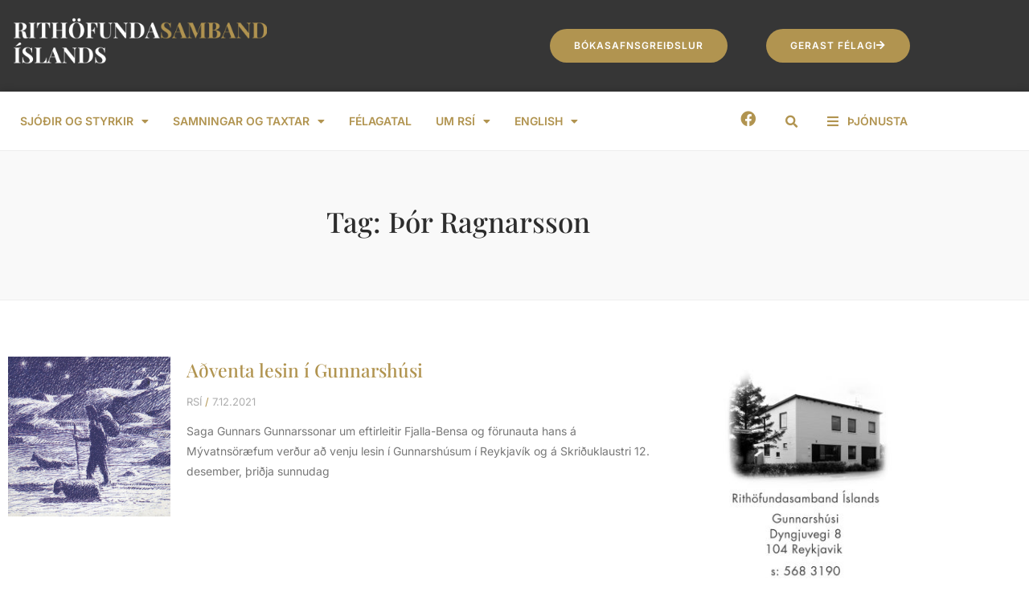

--- FILE ---
content_type: text/html; charset=UTF-8
request_url: https://rsi.is/tag/thor-ragnarsson/
body_size: 17266
content:
<!doctype html>
<html lang="is">
<head>
	<meta charset="UTF-8">
	<meta name="viewport" content="width=device-width, initial-scale=1">
	<link rel="profile" href="https://gmpg.org/xfn/11">
	<meta name='robots' content='index, follow, max-image-preview:large, max-snippet:-1, max-video-preview:-1' />

	<!-- This site is optimized with the Yoast SEO plugin v26.7 - https://yoast.com/wordpress/plugins/seo/ -->
	<title>Þór Ragnarsson Archives - Rithöfundasamband Íslands</title>
	<meta property="og:locale" content="is_IS" />
	<meta property="og:type" content="article" />
	<meta property="og:title" content="Þór Ragnarsson Archives - Rithöfundasamband Íslands" />
	<meta property="og:url" content="https://rsi.is/tag/thor-ragnarsson/" />
	<meta property="og:site_name" content="Rithöfundasamband Íslands" />
	<meta name="twitter:card" content="summary_large_image" />
	<script type="application/ld+json" class="yoast-schema-graph">{"@context":"https://schema.org","@graph":[{"@type":"CollectionPage","@id":"https://rsi.is/tag/thor-ragnarsson/","url":"https://rsi.is/tag/thor-ragnarsson/","name":"Þór Ragnarsson Archives - Rithöfundasamband Íslands","isPartOf":{"@id":"https://rsi.is/#website"},"primaryImageOfPage":{"@id":"https://rsi.is/tag/thor-ragnarsson/#primaryimage"},"image":{"@id":"https://rsi.is/tag/thor-ragnarsson/#primaryimage"},"thumbnailUrl":"https://rsi.is/wp-content/uploads/2022/04/adventggym-e1732884859153.jpg","breadcrumb":{"@id":"https://rsi.is/tag/thor-ragnarsson/#breadcrumb"},"inLanguage":"is"},{"@type":"ImageObject","inLanguage":"is","@id":"https://rsi.is/tag/thor-ragnarsson/#primaryimage","url":"https://rsi.is/wp-content/uploads/2022/04/adventggym-e1732884859153.jpg","contentUrl":"https://rsi.is/wp-content/uploads/2022/04/adventggym-e1732884859153.jpg","width":300,"height":296},{"@type":"BreadcrumbList","@id":"https://rsi.is/tag/thor-ragnarsson/#breadcrumb","itemListElement":[{"@type":"ListItem","position":1,"name":"Home","item":"https://rsi.is/"},{"@type":"ListItem","position":2,"name":"Þór Ragnarsson"}]},{"@type":"WebSite","@id":"https://rsi.is/#website","url":"https://rsi.is/","name":"Rithöfundasamband Íslands","description":"Bandalag skrifandi stétta","potentialAction":[{"@type":"SearchAction","target":{"@type":"EntryPoint","urlTemplate":"https://rsi.is/?s={search_term_string}"},"query-input":{"@type":"PropertyValueSpecification","valueRequired":true,"valueName":"search_term_string"}}],"inLanguage":"is"}]}</script>
	<!-- / Yoast SEO plugin. -->


<link rel="alternate" type="application/rss+xml" title="Rithöfundasamband Íslands &raquo; Straumur" href="https://rsi.is/feed/" />
<link rel="alternate" type="application/rss+xml" title="Rithöfundasamband Íslands &raquo; Þór Ragnarsson Straumur merkja" href="https://rsi.is/tag/thor-ragnarsson/feed/" />
<style id='wp-img-auto-sizes-contain-inline-css'>
img:is([sizes=auto i],[sizes^="auto," i]){contain-intrinsic-size:3000px 1500px}
/*# sourceURL=wp-img-auto-sizes-contain-inline-css */
</style>
<style id='wp-emoji-styles-inline-css'>

	img.wp-smiley, img.emoji {
		display: inline !important;
		border: none !important;
		box-shadow: none !important;
		height: 1em !important;
		width: 1em !important;
		margin: 0 0.07em !important;
		vertical-align: -0.1em !important;
		background: none !important;
		padding: 0 !important;
	}
/*# sourceURL=wp-emoji-styles-inline-css */
</style>
<link rel='stylesheet' id='wp-block-library-css' href='https://rsi.is/wp-includes/css/dist/block-library/style.min.css?ver=6.9' media='all' />
<link rel='stylesheet' id='jet-engine-frontend-css' href='https://rsi.is/wp-content/plugins/jet-engine/assets/css/frontend.css?ver=2.11.7' media='all' />
<style id='global-styles-inline-css'>
:root{--wp--preset--aspect-ratio--square: 1;--wp--preset--aspect-ratio--4-3: 4/3;--wp--preset--aspect-ratio--3-4: 3/4;--wp--preset--aspect-ratio--3-2: 3/2;--wp--preset--aspect-ratio--2-3: 2/3;--wp--preset--aspect-ratio--16-9: 16/9;--wp--preset--aspect-ratio--9-16: 9/16;--wp--preset--color--black: #000000;--wp--preset--color--cyan-bluish-gray: #abb8c3;--wp--preset--color--white: #ffffff;--wp--preset--color--pale-pink: #f78da7;--wp--preset--color--vivid-red: #cf2e2e;--wp--preset--color--luminous-vivid-orange: #ff6900;--wp--preset--color--luminous-vivid-amber: #fcb900;--wp--preset--color--light-green-cyan: #7bdcb5;--wp--preset--color--vivid-green-cyan: #00d084;--wp--preset--color--pale-cyan-blue: #8ed1fc;--wp--preset--color--vivid-cyan-blue: #0693e3;--wp--preset--color--vivid-purple: #9b51e0;--wp--preset--gradient--vivid-cyan-blue-to-vivid-purple: linear-gradient(135deg,rgb(6,147,227) 0%,rgb(155,81,224) 100%);--wp--preset--gradient--light-green-cyan-to-vivid-green-cyan: linear-gradient(135deg,rgb(122,220,180) 0%,rgb(0,208,130) 100%);--wp--preset--gradient--luminous-vivid-amber-to-luminous-vivid-orange: linear-gradient(135deg,rgb(252,185,0) 0%,rgb(255,105,0) 100%);--wp--preset--gradient--luminous-vivid-orange-to-vivid-red: linear-gradient(135deg,rgb(255,105,0) 0%,rgb(207,46,46) 100%);--wp--preset--gradient--very-light-gray-to-cyan-bluish-gray: linear-gradient(135deg,rgb(238,238,238) 0%,rgb(169,184,195) 100%);--wp--preset--gradient--cool-to-warm-spectrum: linear-gradient(135deg,rgb(74,234,220) 0%,rgb(151,120,209) 20%,rgb(207,42,186) 40%,rgb(238,44,130) 60%,rgb(251,105,98) 80%,rgb(254,248,76) 100%);--wp--preset--gradient--blush-light-purple: linear-gradient(135deg,rgb(255,206,236) 0%,rgb(152,150,240) 100%);--wp--preset--gradient--blush-bordeaux: linear-gradient(135deg,rgb(254,205,165) 0%,rgb(254,45,45) 50%,rgb(107,0,62) 100%);--wp--preset--gradient--luminous-dusk: linear-gradient(135deg,rgb(255,203,112) 0%,rgb(199,81,192) 50%,rgb(65,88,208) 100%);--wp--preset--gradient--pale-ocean: linear-gradient(135deg,rgb(255,245,203) 0%,rgb(182,227,212) 50%,rgb(51,167,181) 100%);--wp--preset--gradient--electric-grass: linear-gradient(135deg,rgb(202,248,128) 0%,rgb(113,206,126) 100%);--wp--preset--gradient--midnight: linear-gradient(135deg,rgb(2,3,129) 0%,rgb(40,116,252) 100%);--wp--preset--font-size--small: 13px;--wp--preset--font-size--medium: 20px;--wp--preset--font-size--large: 36px;--wp--preset--font-size--x-large: 42px;--wp--preset--spacing--20: 0.44rem;--wp--preset--spacing--30: 0.67rem;--wp--preset--spacing--40: 1rem;--wp--preset--spacing--50: 1.5rem;--wp--preset--spacing--60: 2.25rem;--wp--preset--spacing--70: 3.38rem;--wp--preset--spacing--80: 5.06rem;--wp--preset--shadow--natural: 6px 6px 9px rgba(0, 0, 0, 0.2);--wp--preset--shadow--deep: 12px 12px 50px rgba(0, 0, 0, 0.4);--wp--preset--shadow--sharp: 6px 6px 0px rgba(0, 0, 0, 0.2);--wp--preset--shadow--outlined: 6px 6px 0px -3px rgb(255, 255, 255), 6px 6px rgb(0, 0, 0);--wp--preset--shadow--crisp: 6px 6px 0px rgb(0, 0, 0);}:root { --wp--style--global--content-size: 800px;--wp--style--global--wide-size: 1200px; }:where(body) { margin: 0; }.wp-site-blocks > .alignleft { float: left; margin-right: 2em; }.wp-site-blocks > .alignright { float: right; margin-left: 2em; }.wp-site-blocks > .aligncenter { justify-content: center; margin-left: auto; margin-right: auto; }:where(.wp-site-blocks) > * { margin-block-start: 24px; margin-block-end: 0; }:where(.wp-site-blocks) > :first-child { margin-block-start: 0; }:where(.wp-site-blocks) > :last-child { margin-block-end: 0; }:root { --wp--style--block-gap: 24px; }:root :where(.is-layout-flow) > :first-child{margin-block-start: 0;}:root :where(.is-layout-flow) > :last-child{margin-block-end: 0;}:root :where(.is-layout-flow) > *{margin-block-start: 24px;margin-block-end: 0;}:root :where(.is-layout-constrained) > :first-child{margin-block-start: 0;}:root :where(.is-layout-constrained) > :last-child{margin-block-end: 0;}:root :where(.is-layout-constrained) > *{margin-block-start: 24px;margin-block-end: 0;}:root :where(.is-layout-flex){gap: 24px;}:root :where(.is-layout-grid){gap: 24px;}.is-layout-flow > .alignleft{float: left;margin-inline-start: 0;margin-inline-end: 2em;}.is-layout-flow > .alignright{float: right;margin-inline-start: 2em;margin-inline-end: 0;}.is-layout-flow > .aligncenter{margin-left: auto !important;margin-right: auto !important;}.is-layout-constrained > .alignleft{float: left;margin-inline-start: 0;margin-inline-end: 2em;}.is-layout-constrained > .alignright{float: right;margin-inline-start: 2em;margin-inline-end: 0;}.is-layout-constrained > .aligncenter{margin-left: auto !important;margin-right: auto !important;}.is-layout-constrained > :where(:not(.alignleft):not(.alignright):not(.alignfull)){max-width: var(--wp--style--global--content-size);margin-left: auto !important;margin-right: auto !important;}.is-layout-constrained > .alignwide{max-width: var(--wp--style--global--wide-size);}body .is-layout-flex{display: flex;}.is-layout-flex{flex-wrap: wrap;align-items: center;}.is-layout-flex > :is(*, div){margin: 0;}body .is-layout-grid{display: grid;}.is-layout-grid > :is(*, div){margin: 0;}body{padding-top: 0px;padding-right: 0px;padding-bottom: 0px;padding-left: 0px;}a:where(:not(.wp-element-button)){text-decoration: underline;}:root :where(.wp-element-button, .wp-block-button__link){background-color: #32373c;border-width: 0;color: #fff;font-family: inherit;font-size: inherit;font-style: inherit;font-weight: inherit;letter-spacing: inherit;line-height: inherit;padding-top: calc(0.667em + 2px);padding-right: calc(1.333em + 2px);padding-bottom: calc(0.667em + 2px);padding-left: calc(1.333em + 2px);text-decoration: none;text-transform: inherit;}.has-black-color{color: var(--wp--preset--color--black) !important;}.has-cyan-bluish-gray-color{color: var(--wp--preset--color--cyan-bluish-gray) !important;}.has-white-color{color: var(--wp--preset--color--white) !important;}.has-pale-pink-color{color: var(--wp--preset--color--pale-pink) !important;}.has-vivid-red-color{color: var(--wp--preset--color--vivid-red) !important;}.has-luminous-vivid-orange-color{color: var(--wp--preset--color--luminous-vivid-orange) !important;}.has-luminous-vivid-amber-color{color: var(--wp--preset--color--luminous-vivid-amber) !important;}.has-light-green-cyan-color{color: var(--wp--preset--color--light-green-cyan) !important;}.has-vivid-green-cyan-color{color: var(--wp--preset--color--vivid-green-cyan) !important;}.has-pale-cyan-blue-color{color: var(--wp--preset--color--pale-cyan-blue) !important;}.has-vivid-cyan-blue-color{color: var(--wp--preset--color--vivid-cyan-blue) !important;}.has-vivid-purple-color{color: var(--wp--preset--color--vivid-purple) !important;}.has-black-background-color{background-color: var(--wp--preset--color--black) !important;}.has-cyan-bluish-gray-background-color{background-color: var(--wp--preset--color--cyan-bluish-gray) !important;}.has-white-background-color{background-color: var(--wp--preset--color--white) !important;}.has-pale-pink-background-color{background-color: var(--wp--preset--color--pale-pink) !important;}.has-vivid-red-background-color{background-color: var(--wp--preset--color--vivid-red) !important;}.has-luminous-vivid-orange-background-color{background-color: var(--wp--preset--color--luminous-vivid-orange) !important;}.has-luminous-vivid-amber-background-color{background-color: var(--wp--preset--color--luminous-vivid-amber) !important;}.has-light-green-cyan-background-color{background-color: var(--wp--preset--color--light-green-cyan) !important;}.has-vivid-green-cyan-background-color{background-color: var(--wp--preset--color--vivid-green-cyan) !important;}.has-pale-cyan-blue-background-color{background-color: var(--wp--preset--color--pale-cyan-blue) !important;}.has-vivid-cyan-blue-background-color{background-color: var(--wp--preset--color--vivid-cyan-blue) !important;}.has-vivid-purple-background-color{background-color: var(--wp--preset--color--vivid-purple) !important;}.has-black-border-color{border-color: var(--wp--preset--color--black) !important;}.has-cyan-bluish-gray-border-color{border-color: var(--wp--preset--color--cyan-bluish-gray) !important;}.has-white-border-color{border-color: var(--wp--preset--color--white) !important;}.has-pale-pink-border-color{border-color: var(--wp--preset--color--pale-pink) !important;}.has-vivid-red-border-color{border-color: var(--wp--preset--color--vivid-red) !important;}.has-luminous-vivid-orange-border-color{border-color: var(--wp--preset--color--luminous-vivid-orange) !important;}.has-luminous-vivid-amber-border-color{border-color: var(--wp--preset--color--luminous-vivid-amber) !important;}.has-light-green-cyan-border-color{border-color: var(--wp--preset--color--light-green-cyan) !important;}.has-vivid-green-cyan-border-color{border-color: var(--wp--preset--color--vivid-green-cyan) !important;}.has-pale-cyan-blue-border-color{border-color: var(--wp--preset--color--pale-cyan-blue) !important;}.has-vivid-cyan-blue-border-color{border-color: var(--wp--preset--color--vivid-cyan-blue) !important;}.has-vivid-purple-border-color{border-color: var(--wp--preset--color--vivid-purple) !important;}.has-vivid-cyan-blue-to-vivid-purple-gradient-background{background: var(--wp--preset--gradient--vivid-cyan-blue-to-vivid-purple) !important;}.has-light-green-cyan-to-vivid-green-cyan-gradient-background{background: var(--wp--preset--gradient--light-green-cyan-to-vivid-green-cyan) !important;}.has-luminous-vivid-amber-to-luminous-vivid-orange-gradient-background{background: var(--wp--preset--gradient--luminous-vivid-amber-to-luminous-vivid-orange) !important;}.has-luminous-vivid-orange-to-vivid-red-gradient-background{background: var(--wp--preset--gradient--luminous-vivid-orange-to-vivid-red) !important;}.has-very-light-gray-to-cyan-bluish-gray-gradient-background{background: var(--wp--preset--gradient--very-light-gray-to-cyan-bluish-gray) !important;}.has-cool-to-warm-spectrum-gradient-background{background: var(--wp--preset--gradient--cool-to-warm-spectrum) !important;}.has-blush-light-purple-gradient-background{background: var(--wp--preset--gradient--blush-light-purple) !important;}.has-blush-bordeaux-gradient-background{background: var(--wp--preset--gradient--blush-bordeaux) !important;}.has-luminous-dusk-gradient-background{background: var(--wp--preset--gradient--luminous-dusk) !important;}.has-pale-ocean-gradient-background{background: var(--wp--preset--gradient--pale-ocean) !important;}.has-electric-grass-gradient-background{background: var(--wp--preset--gradient--electric-grass) !important;}.has-midnight-gradient-background{background: var(--wp--preset--gradient--midnight) !important;}.has-small-font-size{font-size: var(--wp--preset--font-size--small) !important;}.has-medium-font-size{font-size: var(--wp--preset--font-size--medium) !important;}.has-large-font-size{font-size: var(--wp--preset--font-size--large) !important;}.has-x-large-font-size{font-size: var(--wp--preset--font-size--x-large) !important;}
:root :where(.wp-block-pullquote){font-size: 1.5em;line-height: 1.6;}
/*# sourceURL=global-styles-inline-css */
</style>
<link rel='stylesheet' id='contact-form-7-css' href='https://rsi.is/wp-content/plugins/contact-form-7/includes/css/styles.css?ver=6.1.4' media='all' />
<link rel='stylesheet' id='hello-elementor-css' href='https://rsi.is/wp-content/themes/hello-elementor/assets/css/reset.css?ver=3.4.5' media='all' />
<link rel='stylesheet' id='hello-elementor-theme-style-css' href='https://rsi.is/wp-content/themes/hello-elementor/assets/css/theme.css?ver=3.4.5' media='all' />
<link rel='stylesheet' id='hello-elementor-header-footer-css' href='https://rsi.is/wp-content/themes/hello-elementor/assets/css/header-footer.css?ver=3.4.5' media='all' />
<link rel='stylesheet' id='elementor-frontend-css' href='https://rsi.is/wp-content/plugins/elementor/assets/css/frontend.min.css?ver=3.34.1' media='all' />
<link rel='stylesheet' id='elementor-post-41940-css' href='https://rsi.is/wp-content/uploads/elementor/css/post-41940.css?ver=1767926128' media='all' />
<link rel='stylesheet' id='e-animation-fadeIn-css' href='https://rsi.is/wp-content/plugins/elementor/assets/lib/animations/styles/fadeIn.min.css?ver=3.34.1' media='all' />
<link rel='stylesheet' id='widget-image-css' href='https://rsi.is/wp-content/plugins/elementor/assets/css/widget-image.min.css?ver=3.34.1' media='all' />
<link rel='stylesheet' id='widget-nav-menu-css' href='https://rsi.is/wp-content/plugins/elementor-pro/assets/css/widget-nav-menu.min.css?ver=3.34.0' media='all' />
<link rel='stylesheet' id='widget-social-icons-css' href='https://rsi.is/wp-content/plugins/elementor/assets/css/widget-social-icons.min.css?ver=3.34.1' media='all' />
<link rel='stylesheet' id='e-apple-webkit-css' href='https://rsi.is/wp-content/plugins/elementor/assets/css/conditionals/apple-webkit.min.css?ver=3.34.1' media='all' />
<link rel='stylesheet' id='widget-search-form-css' href='https://rsi.is/wp-content/plugins/elementor-pro/assets/css/widget-search-form.min.css?ver=3.34.0' media='all' />
<link rel='stylesheet' id='elementor-icons-shared-0-css' href='https://rsi.is/wp-content/plugins/elementor/assets/lib/font-awesome/css/fontawesome.min.css?ver=5.15.3' media='all' />
<link rel='stylesheet' id='elementor-icons-fa-solid-css' href='https://rsi.is/wp-content/plugins/elementor/assets/lib/font-awesome/css/solid.min.css?ver=5.15.3' media='all' />
<link rel='stylesheet' id='widget-icon-list-css' href='https://rsi.is/wp-content/plugins/elementor/assets/css/widget-icon-list.min.css?ver=3.34.1' media='all' />
<link rel='stylesheet' id='e-sticky-css' href='https://rsi.is/wp-content/plugins/elementor-pro/assets/css/modules/sticky.min.css?ver=3.34.0' media='all' />
<link rel='stylesheet' id='e-motion-fx-css' href='https://rsi.is/wp-content/plugins/elementor-pro/assets/css/modules/motion-fx.min.css?ver=3.34.0' media='all' />
<link rel='stylesheet' id='widget-heading-css' href='https://rsi.is/wp-content/plugins/elementor/assets/css/widget-heading.min.css?ver=3.34.1' media='all' />
<link rel='stylesheet' id='widget-posts-css' href='https://rsi.is/wp-content/plugins/elementor-pro/assets/css/widget-posts.min.css?ver=3.34.0' media='all' />
<link rel='stylesheet' id='swiper-css' href='https://rsi.is/wp-content/plugins/elementor/assets/lib/swiper/v8/css/swiper.min.css?ver=8.4.5' media='all' />
<link rel='stylesheet' id='e-swiper-css' href='https://rsi.is/wp-content/plugins/elementor/assets/css/conditionals/e-swiper.min.css?ver=3.34.1' media='all' />
<link rel='stylesheet' id='e-animation-slideInRight-css' href='https://rsi.is/wp-content/plugins/elementor/assets/lib/animations/styles/slideInRight.min.css?ver=3.34.1' media='all' />
<link rel='stylesheet' id='e-popup-css' href='https://rsi.is/wp-content/plugins/elementor-pro/assets/css/conditionals/popup.min.css?ver=3.34.0' media='all' />
<link rel='stylesheet' id='elementor-icons-css' href='https://rsi.is/wp-content/plugins/elementor/assets/lib/eicons/css/elementor-icons.min.css?ver=5.45.0' media='all' />
<link rel='stylesheet' id='elementor-post-41975-css' href='https://rsi.is/wp-content/uploads/elementor/css/post-41975.css?ver=1767926129' media='all' />
<link rel='stylesheet' id='elementor-post-41955-css' href='https://rsi.is/wp-content/uploads/elementor/css/post-41955.css?ver=1767926129' media='all' />
<link rel='stylesheet' id='elementor-post-42294-css' href='https://rsi.is/wp-content/uploads/elementor/css/post-42294.css?ver=1767926426' media='all' />
<link rel='stylesheet' id='elementor-post-41982-css' href='https://rsi.is/wp-content/uploads/elementor/css/post-41982.css?ver=1767926129' media='all' />
<link rel='stylesheet' id='hello-elementor-child-style-css' href='https://rsi.is/wp-content/themes/hello-theme-child-master/style.css?ver=1.0.0' media='all' />
<link rel='stylesheet' id='elementor-gf-local-inter-css' href='https://rsi.is/wp-content/uploads/elementor/google-fonts/css/inter.css?ver=1742265268' media='all' />
<link rel='stylesheet' id='elementor-gf-local-playfairdisplay-css' href='https://rsi.is/wp-content/uploads/elementor/google-fonts/css/playfairdisplay.css?ver=1742265269' media='all' />
<link rel='stylesheet' id='elementor-icons-fa-brands-css' href='https://rsi.is/wp-content/plugins/elementor/assets/lib/font-awesome/css/brands.min.css?ver=5.15.3' media='all' />
<link rel='stylesheet' id='elementor-icons-fa-regular-css' href='https://rsi.is/wp-content/plugins/elementor/assets/lib/font-awesome/css/regular.min.css?ver=5.15.3' media='all' />
<script src="https://rsi.is/wp-includes/js/jquery/jquery.min.js?ver=3.7.1" id="jquery-core-js"></script>
<script src="https://rsi.is/wp-includes/js/jquery/jquery-migrate.min.js?ver=3.4.1" id="jquery-migrate-js"></script>
<link rel="https://api.w.org/" href="https://rsi.is/wp-json/" /><link rel="alternate" title="JSON" type="application/json" href="https://rsi.is/wp-json/wp/v2/tags/725765228" /><link rel="EditURI" type="application/rsd+xml" title="RSD" href="https://rsi.is/xmlrpc.php?rsd" />
<meta name="generator" content="WordPress 6.9" />
<meta name="generator" content="Elementor 3.34.1; features: additional_custom_breakpoints; settings: css_print_method-external, google_font-enabled, font_display-auto">
			<style>
				.e-con.e-parent:nth-of-type(n+4):not(.e-lazyloaded):not(.e-no-lazyload),
				.e-con.e-parent:nth-of-type(n+4):not(.e-lazyloaded):not(.e-no-lazyload) * {
					background-image: none !important;
				}
				@media screen and (max-height: 1024px) {
					.e-con.e-parent:nth-of-type(n+3):not(.e-lazyloaded):not(.e-no-lazyload),
					.e-con.e-parent:nth-of-type(n+3):not(.e-lazyloaded):not(.e-no-lazyload) * {
						background-image: none !important;
					}
				}
				@media screen and (max-height: 640px) {
					.e-con.e-parent:nth-of-type(n+2):not(.e-lazyloaded):not(.e-no-lazyload),
					.e-con.e-parent:nth-of-type(n+2):not(.e-lazyloaded):not(.e-no-lazyload) * {
						background-image: none !important;
					}
				}
			</style>
			</head>
<body class="archive tag tag-thor-ragnarsson tag-725765228 wp-embed-responsive wp-theme-hello-elementor wp-child-theme-hello-theme-child-master hello-elementor-default elementor-page-42294 elementor-default elementor-template-full-width elementor-kit-41940">


<a class="skip-link screen-reader-text" href="#content">Skip to content</a>

		<header data-elementor-type="header" data-elementor-id="41975" class="elementor elementor-41975 elementor-location-header" data-elementor-post-type="elementor_library">
					<section class="elementor-section elementor-top-section elementor-element elementor-element-ecff2f4 elementor-section-content-middle elementor-hidden-tablet elementor-hidden-mobile elementor-section-boxed elementor-section-height-default elementor-section-height-default" data-id="ecff2f4" data-element_type="section" data-settings="{&quot;background_background&quot;:&quot;classic&quot;}">
						<div class="elementor-container elementor-column-gap-default">
					<div class="elementor-column elementor-col-33 elementor-top-column elementor-element elementor-element-12ac8bd3 elementor-hidden-tablet elementor-hidden-mobile" data-id="12ac8bd3" data-element_type="column">
			<div class="elementor-widget-wrap elementor-element-populated">
						<div class="elementor-element elementor-element-46f73d4 animated-slow elementor-invisible elementor-widget elementor-widget-image" data-id="46f73d4" data-element_type="widget" data-settings="{&quot;_animation&quot;:&quot;fadeIn&quot;}" data-widget_type="image.default">
				<div class="elementor-widget-container">
																<a href="https://rsi.is">
							<img width="407" height="88" src="https://rsi.is/wp-content/uploads/2021/10/Rithofundasamband-1-1-e1653989972781.png" class="attachment-large size-large wp-image-42475" alt="" srcset="https://rsi.is/wp-content/uploads/2021/10/Rithofundasamband-1-1-e1653989972781.png 407w, https://rsi.is/wp-content/uploads/2021/10/Rithofundasamband-1-1-e1653989972781-300x65.png 300w" sizes="(max-width: 407px) 100vw, 407px" />								</a>
															</div>
				</div>
					</div>
		</div>
				<div class="elementor-column elementor-col-33 elementor-top-column elementor-element elementor-element-5f7b188e elementor-hidden-tablet elementor-hidden-phone" data-id="5f7b188e" data-element_type="column">
			<div class="elementor-widget-wrap">
							</div>
		</div>
				<div class="elementor-column elementor-col-33 elementor-top-column elementor-element elementor-element-2f3fb43b elementor-hidden-mobile" data-id="2f3fb43b" data-element_type="column">
			<div class="elementor-widget-wrap elementor-element-populated">
						<div class="elementor-element elementor-element-8f19317 elementor-align-center elementor-widget__width-auto elementor-invisible elementor-widget elementor-widget-button" data-id="8f19317" data-element_type="widget" data-settings="{&quot;_animation&quot;:&quot;fadeIn&quot;}" data-widget_type="button.default">
				<div class="elementor-widget-container">
									<div class="elementor-button-wrapper">
					<a class="elementor-button elementor-button-link elementor-size-sm" href="https://rsi.is/bokasafnagreidslur/">
						<span class="elementor-button-content-wrapper">
									<span class="elementor-button-text">Bókasafnsgreiðslur</span>
					</span>
					</a>
				</div>
								</div>
				</div>
				<div class="elementor-element elementor-element-b7e4527 elementor-align-center elementor-widget__width-auto elementor-invisible elementor-widget elementor-widget-button" data-id="b7e4527" data-element_type="widget" data-settings="{&quot;_animation&quot;:&quot;fadeIn&quot;}" data-widget_type="button.default">
				<div class="elementor-widget-container">
									<div class="elementor-button-wrapper">
					<a class="elementor-button elementor-button-link elementor-size-sm" href="https://rsi.is/um-rsi/umsokn-um-felagsadild/">
						<span class="elementor-button-content-wrapper">
						<span class="elementor-button-icon">
				<i aria-hidden="true" class="fas fa-arrow-right"></i>			</span>
									<span class="elementor-button-text">gerast félagi</span>
					</span>
					</a>
				</div>
								</div>
				</div>
					</div>
		</div>
					</div>
		</section>
				<section class="elementor-section elementor-top-section elementor-element elementor-element-2def1ba9 elementor-section-content-middle elementor-hidden-tablet elementor-hidden-mobile elementor-section-boxed elementor-section-height-default elementor-section-height-default" data-id="2def1ba9" data-element_type="section" data-settings="{&quot;background_background&quot;:&quot;classic&quot;,&quot;motion_fx_motion_fx_scrolling&quot;:&quot;yes&quot;,&quot;sticky&quot;:&quot;top&quot;,&quot;motion_fx_devices&quot;:[&quot;desktop&quot;,&quot;tablet&quot;,&quot;mobile&quot;],&quot;sticky_on&quot;:[&quot;desktop&quot;,&quot;tablet&quot;,&quot;mobile&quot;],&quot;sticky_offset&quot;:0,&quot;sticky_effects_offset&quot;:0,&quot;sticky_anchor_link_offset&quot;:0}">
						<div class="elementor-container elementor-column-gap-default">
					<div class="elementor-column elementor-col-50 elementor-top-column elementor-element elementor-element-22fce189" data-id="22fce189" data-element_type="column">
			<div class="elementor-widget-wrap elementor-element-populated">
						<div class="elementor-element elementor-element-6410a7fd elementor-nav-menu__align-center elementor-nav-menu--stretch elementor-nav-menu--dropdown-mobile elementor-widget__width-auto elementor-widget-mobile__width-auto elementor-nav-menu__text-align-aside elementor-nav-menu--toggle elementor-nav-menu--burger elementor-widget elementor-widget-nav-menu" data-id="6410a7fd" data-element_type="widget" data-settings="{&quot;full_width&quot;:&quot;stretch&quot;,&quot;layout&quot;:&quot;horizontal&quot;,&quot;submenu_icon&quot;:{&quot;value&quot;:&quot;&lt;i class=\&quot;fas fa-caret-down\&quot; aria-hidden=\&quot;true\&quot;&gt;&lt;\/i&gt;&quot;,&quot;library&quot;:&quot;fa-solid&quot;},&quot;toggle&quot;:&quot;burger&quot;}" data-widget_type="nav-menu.default">
				<div class="elementor-widget-container">
								<nav aria-label="Menu" class="elementor-nav-menu--main elementor-nav-menu__container elementor-nav-menu--layout-horizontal e--pointer-underline e--animation-fade">
				<ul id="menu-1-6410a7fd" class="elementor-nav-menu"><li class="menu-item menu-item-type-custom menu-item-object-custom menu-item-has-children menu-item-42182"><a href="#" class="elementor-item elementor-item-anchor">Sjóðir og styrkir</a>
<ul class="sub-menu elementor-nav-menu--dropdown">
	<li class="menu-item menu-item-type-post_type menu-item-object-page menu-item-42183"><a href="https://rsi.is/verdlaun-og-sjodir/sjodir/" class="elementor-sub-item">Sjóðir</a></li>
	<li class="menu-item menu-item-type-post_type menu-item-object-page menu-item-has-children menu-item-42184"><a href="https://rsi.is/styrkir/" class="elementor-sub-item">Höfundasjóður</a>
	<ul class="sub-menu elementor-nav-menu--dropdown">
		<li class="menu-item menu-item-type-post_type menu-item-object-page menu-item-42185"><a href="https://rsi.is/ferdastyrkir/" class="elementor-sub-item">Ferðastyrkir – reglur</a></li>
		<li class="menu-item menu-item-type-post_type menu-item-object-page menu-item-44415"><a href="https://rsi.is/styrkir/umsoknareydublad/" class="elementor-sub-item">Ferðastyrkir – umsókn</a></li>
		<li class="menu-item menu-item-type-post_type menu-item-object-page menu-item-42186"><a href="https://rsi.is/styrkir/starfsstyrkir-reglur/" class="elementor-sub-item">Starfsstyrkir – reglur</a></li>
		<li class="menu-item menu-item-type-post_type menu-item-object-page menu-item-44079"><a href="https://rsi.is/styrkir/starfsstyrkir-umsokn/" class="elementor-sub-item">Starfsstyrkir – umsókn</a></li>
		<li class="menu-item menu-item-type-post_type menu-item-object-page menu-item-42187"><a href="https://rsi.is/styrkir/ferdastyrkir-uthlutanir/" class="elementor-sub-item">Úthlutanir</a></li>
	</ul>
</li>
	<li class="menu-item menu-item-type-post_type menu-item-object-page menu-item-has-children menu-item-42188"><a href="https://rsi.is/ljosvakasjodur/" class="elementor-sub-item">Ljósvakasjóður</a>
	<ul class="sub-menu elementor-nav-menu--dropdown">
		<li class="menu-item menu-item-type-post_type menu-item-object-page menu-item-42189"><a href="https://rsi.is/ljosvakasjodur-reglur/" class="elementor-sub-item">Ljósvakasjóður – reglur</a></li>
		<li class="menu-item menu-item-type-post_type menu-item-object-page menu-item-42190"><a href="https://rsi.is/ljosvakasjodur-umsoknareydublad-2/" class="elementor-sub-item">Ljósvakasjóður – skráningareyðublað</a></li>
		<li class="menu-item menu-item-type-post_type menu-item-object-page menu-item-42191"><a href="https://rsi.is/ljosvakasjodur-umsoknareydublad/" class="elementor-sub-item">Ljósvakasjóður – umsóknareyðublað skv. 5.gr. B.</a></li>
	</ul>
</li>
</ul>
</li>
<li class="menu-item menu-item-type-post_type menu-item-object-page menu-item-has-children menu-item-42118"><a href="https://rsi.is/samningar-og-taxtar/" class="elementor-item">Samningar og taxtar</a>
<ul class="sub-menu elementor-nav-menu--dropdown">
	<li class="menu-item menu-item-type-post_type menu-item-object-page menu-item-45584"><a href="https://rsi.is/10-grundvallarreglur-um-samninga/" class="elementor-sub-item">10 grundvallarreglur um samninga</a></li>
	<li class="menu-item menu-item-type-post_type menu-item-object-page menu-item-has-children menu-item-42119"><a href="https://rsi.is/samningar-og-taxtar/samningar-og-reglur/" class="elementor-sub-item">Samningar</a>
	<ul class="sub-menu elementor-nav-menu--dropdown">
		<li class="menu-item menu-item-type-post_type menu-item-object-page menu-item-42120"><a href="https://rsi.is/samningar-og-taxtar/samningar-og-reglur/utgafusamningur/" class="elementor-sub-item">Útgáfusamningur</a></li>
		<li class="menu-item menu-item-type-post_type menu-item-object-page menu-item-42121"><a href="https://rsi.is/vidauki-vid-utgafusamning-um-hljodbokarett-i-eintakasolu/" class="elementor-sub-item">Viðauki við útgáfusamning um hljóðbóka- og/eða rafbókarétt í eintakasölu</a></li>
		<li class="menu-item menu-item-type-post_type menu-item-object-page menu-item-42122"><a href="https://rsi.is/vidauki-vid-utgafusamning-um-hljodbokarett-til-eintakasolu-og-med-askriftarfyrirkomulagi/" class="elementor-sub-item">Viðauki við útgáfusamning um hljóðbóka- og/eða rafbókarétt í eintakasölu og með áskriftarfyrirkomulagi</a></li>
		<li class="menu-item menu-item-type-post_type menu-item-object-page menu-item-42123"><a href="https://rsi.is/samningar-og-taxtar/samningar-og-reglur/endurheimt-rettindi/" class="elementor-sub-item">Endurheimt réttindi</a></li>
		<li class="menu-item menu-item-type-post_type menu-item-object-page menu-item-42124"><a href="https://rsi.is/samningar-og-taxtar/samningar-og-reglur/thydingarsamningur-vid-utgefendur/" class="elementor-sub-item">Þýðingarsamningur við útgefendur</a></li>
		<li class="menu-item menu-item-type-post_type menu-item-object-page menu-item-42125"><a href="https://rsi.is/samningar-og-taxtar/samningar-og-reglur/handritasamningar/" class="elementor-sub-item">Handritasamningar</a></li>
		<li class="menu-item menu-item-type-post_type menu-item-object-page menu-item-42126"><a href="https://rsi.is/samningar-og-taxtar/samningar-og-reglur/option-og-purchase-samningar/" class="elementor-sub-item">Option og purchase-samningar</a></li>
		<li class="menu-item menu-item-type-post_type menu-item-object-page menu-item-42127"><a href="https://rsi.is/samningar-og-taxtar/samningar-og-reglur/samningur-vid-thjodleikhusid/" class="elementor-sub-item">Samningur við Þjóðleikhúsið</a></li>
		<li class="menu-item menu-item-type-post_type menu-item-object-page menu-item-42128"><a href="https://rsi.is/samningar-og-taxtar/samningar-og-reglur/samningur-vid-leikfelag-reykjavikur/" class="elementor-sub-item">Samningur við Leikfélag Reykjavíkur</a></li>
		<li class="menu-item menu-item-type-post_type menu-item-object-page menu-item-42129"><a href="https://rsi.is/samningar-og-taxtar/samningar-og-reglur/samningur-vid-leikfelag-akureyrar/" class="elementor-sub-item">Samningur við Menningarfélag Akureyrar</a></li>
		<li class="menu-item menu-item-type-post_type menu-item-object-page menu-item-42130"><a href="https://rsi.is/samningar-og-taxtar/samningar-og-reglur/samningur-vid-ruv-hljodvarp/" class="elementor-sub-item">Samningur við RÚV – hljóðvarp</a></li>
		<li class="menu-item menu-item-type-post_type menu-item-object-page menu-item-42131"><a href="https://rsi.is/samningar-og-taxtar/samningar-og-reglur/samningur-vid-ruv-sjonvarp/" class="elementor-sub-item">Samningur við RÚV – sjónvarp</a></li>
		<li class="menu-item menu-item-type-post_type menu-item-object-page menu-item-42132"><a href="https://rsi.is/samningar-og-taxtar/samningar-og-reglur/samningur-vid-namsgagnastofnun/" class="elementor-sub-item">Samningur við Menntamálastofnun</a></li>
		<li class="menu-item menu-item-type-post_type menu-item-object-page menu-item-42133"><a href="https://rsi.is/samningar-og-taxtar/samningar-og-reglur/samningur-vid-hljodbokasafn-islands/" class="elementor-sub-item">Samningur við Hljóðbókasafn Íslands</a></li>
		<li class="menu-item menu-item-type-post_type menu-item-object-page menu-item-42134"><a href="https://rsi.is/samningar-og-taxtar/samningar-og-reglur/um-heimildir-til-ljosritunar-2/" class="elementor-sub-item">Um heimildir til ljósritunar</a></li>
		<li class="menu-item menu-item-type-post_type menu-item-object-page menu-item-42135"><a href="https://rsi.is/samningar-og-taxtar/samningar-og-reglur/samkeppnisreglur-rsi/" class="elementor-sub-item">Samkeppnisreglur RSÍ</a></li>
	</ul>
</li>
	<li class="menu-item menu-item-type-post_type menu-item-object-page menu-item-has-children menu-item-42136"><a href="https://rsi.is/samningar-og-taxtar/taxtar/" class="elementor-sub-item">Taxtar</a>
	<ul class="sub-menu elementor-nav-menu--dropdown">
		<li class="menu-item menu-item-type-post_type menu-item-object-page menu-item-42137"><a href="https://rsi.is/upplestrar-og-kynningar/" class="elementor-sub-item">Upplestrar og kynningar – Taxtar</a></li>
		<li class="menu-item menu-item-type-post_type menu-item-object-page menu-item-42138"><a href="https://rsi.is/samningar-og-taxtar/taxtar/thydingasamningur-vid-utgefendur-taxtar/" class="elementor-sub-item">Þýðingasamningur við útgefendur – Taxtar</a></li>
		<li class="menu-item menu-item-type-post_type menu-item-object-page menu-item-42139"><a href="https://rsi.is/samningar-og-taxtar/taxtar/thjodleikhusid-taxtar/" class="elementor-sub-item">Þjóðleikhúsið – Taxtar</a></li>
		<li class="menu-item menu-item-type-post_type menu-item-object-page menu-item-42140"><a href="https://rsi.is/samningar-og-taxtar/taxtar/leikfelag-reykjavikur-taxtar/" class="elementor-sub-item">Leikfélag Reykjavíkur – Taxtar</a></li>
		<li class="menu-item menu-item-type-post_type menu-item-object-page menu-item-42141"><a href="https://rsi.is/samningar-og-taxtar/taxtar/leikfelag-akureyrar/" class="elementor-sub-item">MAK/Leikfélag Akureyrar – Taxtar</a></li>
		<li class="menu-item menu-item-type-post_type menu-item-object-page menu-item-42142"><a href="https://rsi.is/samningar-og-taxtar/taxtar/ruv-hljodvarp-taxtar/" class="elementor-sub-item">RÚV – hljóðvarp – Taxtar</a></li>
		<li class="menu-item menu-item-type-post_type menu-item-object-page menu-item-42143"><a href="https://rsi.is/samningar-og-taxtar/taxtar/ruv-sjonvarp-taxtar/" class="elementor-sub-item">RÚV – sjónvarp – Taxtar</a></li>
		<li class="menu-item menu-item-type-post_type menu-item-object-page menu-item-42144"><a href="https://rsi.is/samningar-og-taxtar/taxtar/namsgagnastofnun-taxtar/" class="elementor-sub-item">Miðstöð menntunar og skólaþjónustu – Taxtar</a></li>
		<li class="menu-item menu-item-type-post_type menu-item-object-page menu-item-42145"><a href="https://rsi.is/samningar-og-taxtar/taxtar/hljodbokasafn-islands-taxtar/" class="elementor-sub-item">Hljóðbókasafn Íslands – Taxtar</a></li>
		<li class="menu-item menu-item-type-post_type menu-item-object-page menu-item-42146"><a href="https://rsi.is/samningar-og-taxtar/taxtar/ymsir-taxtar-og-gjaldskrar/" class="elementor-sub-item">Ýmsir taxtar og gjaldskrár</a></li>
	</ul>
</li>
	<li class="menu-item menu-item-type-post_type menu-item-object-page menu-item-44697"><a href="https://rsi.is/fyrir-hofunda-og-thydendur/" class="elementor-sub-item">Fyrir höfunda og þýðendur</a></li>
	<li class="menu-item menu-item-type-post_type menu-item-object-page menu-item-44698"><a href="https://rsi.is/fyrir-verkkaupa/" class="elementor-sub-item">Fyrir verkkaupa</a></li>
	<li class="menu-item menu-item-type-post_type menu-item-object-page menu-item-44696"><a href="https://rsi.is/spurt-og-svarad/" class="elementor-sub-item">Spurt og svarað</a></li>
</ul>
</li>
<li class="menu-item menu-item-type-post_type menu-item-object-page menu-item-44940"><a href="https://rsi.is/felagatal/" class="elementor-item">Félagatal</a></li>
<li class="menu-item menu-item-type-post_type menu-item-object-page menu-item-has-children menu-item-42420"><a href="https://rsi.is/um-rsi/" class="elementor-item">Um RSÍ</a>
<ul class="sub-menu elementor-nav-menu--dropdown">
	<li class="menu-item menu-item-type-post_type menu-item-object-page menu-item-42421"><a href="https://rsi.is/um-rsi/log-rsi/" class="elementor-sub-item">Lög Rithöfundasambands Íslands</a></li>
	<li class="menu-item menu-item-type-post_type menu-item-object-page menu-item-42422"><a href="https://rsi.is/um-rsi/stjorn-rsi/" class="elementor-sub-item">Stjórn RSÍ, starfsmenn og nefndir</a></li>
	<li class="menu-item menu-item-type-post_type menu-item-object-page menu-item-42424"><a href="https://rsi.is/um-rsi/stjorn-rsi/dagskrar-stjornarfunda/" class="elementor-sub-item">Dagskrár stjórnarfunda</a></li>
	<li class="menu-item menu-item-type-post_type menu-item-object-page menu-item-42425"><a href="https://rsi.is/um-rsi/umsokn-um-felagsadild/" class="elementor-sub-item">Umsókn um félagsaðild</a></li>
	<li class="menu-item menu-item-type-post_type menu-item-object-page menu-item-42426"><a href="https://rsi.is/felagsmenn-og-kjor-i-rsi/" class="elementor-sub-item">Félagsmenn og kjör í RSÍ</a></li>
	<li class="menu-item menu-item-type-post_type menu-item-object-page menu-item-42427"><a href="https://rsi.is/um-rsi/hofundarettur/" class="elementor-sub-item">Höfundaréttur</a></li>
	<li class="menu-item menu-item-type-post_type menu-item-object-page menu-item-46563"><a href="https://rsi.is/um-rsi/siung/" class="elementor-sub-item">SÍUNG</a></li>
	<li class="menu-item menu-item-type-post_type menu-item-object-page menu-item-42428"><a href="https://rsi.is/um-rsi/argjald/" class="elementor-sub-item">Árgjald – talnaefni</a></li>
	<li class="menu-item menu-item-type-post_type menu-item-object-page menu-item-44149"><a href="https://rsi.is/gagnsaeisskyrsla-2022/" class="elementor-sub-item">Gagnsæisskýrslur</a></li>
	<li class="menu-item menu-item-type-post_type menu-item-object-page menu-item-45150"><a href="https://rsi.is/umsyslumal-og-uthlutunarstefna/" class="elementor-sub-item">Umsýslumál og úthlutunarstefna</a></li>
	<li class="menu-item menu-item-type-post_type menu-item-object-page menu-item-42430"><a href="https://rsi.is/um-rsi/heidursfelagar/" class="elementor-sub-item">Heiðursfélagar og formenn</a></li>
	<li class="menu-item menu-item-type-post_type menu-item-object-page menu-item-42431"><a href="https://rsi.is/fulltruar-rsi-i-stjornum/" class="elementor-sub-item">Samstarfið</a></li>
	<li class="menu-item menu-item-type-post_type menu-item-object-page menu-item-46133"><a href="https://rsi.is/felagsadild-ad-bhm-fyrir-felaga-i-rsi/" class="elementor-sub-item">Félagsaðild að BHM – fyrir félaga RSÍ</a></li>
</ul>
</li>
<li class="menu-item menu-item-type-custom menu-item-object-custom menu-item-has-children menu-item-44249"><a href="https://rsi.is/english/" class="elementor-item">ENGLISH</a>
<ul class="sub-menu elementor-nav-menu--dropdown">
	<li class="menu-item menu-item-type-post_type menu-item-object-page menu-item-44251"><a href="https://rsi.is/english/the-writers-union-of-iceland/" class="elementor-sub-item">The Writers’ Union of Iceland</a></li>
	<li class="menu-item menu-item-type-post_type menu-item-object-page menu-item-44252"><a href="https://rsi.is/english/the-writers-residence-in-gunnarshus/" class="elementor-sub-item">Writers’ Residence in Gunnarshús</a></li>
	<li class="menu-item menu-item-type-post_type menu-item-object-page menu-item-44253"><a href="https://rsi.is/english/grondals-house/" class="elementor-sub-item">Residency Flat in Gröndal‘s House</a></li>
</ul>
</li>
</ul>			</nav>
					<div class="elementor-menu-toggle" role="button" tabindex="0" aria-label="Menu Toggle" aria-expanded="false">
			<i aria-hidden="true" role="presentation" class="elementor-menu-toggle__icon--open eicon-menu-bar"></i><i aria-hidden="true" role="presentation" class="elementor-menu-toggle__icon--close eicon-close"></i>		</div>
					<nav class="elementor-nav-menu--dropdown elementor-nav-menu__container" aria-hidden="true">
				<ul id="menu-2-6410a7fd" class="elementor-nav-menu"><li class="menu-item menu-item-type-custom menu-item-object-custom menu-item-has-children menu-item-42182"><a href="#" class="elementor-item elementor-item-anchor" tabindex="-1">Sjóðir og styrkir</a>
<ul class="sub-menu elementor-nav-menu--dropdown">
	<li class="menu-item menu-item-type-post_type menu-item-object-page menu-item-42183"><a href="https://rsi.is/verdlaun-og-sjodir/sjodir/" class="elementor-sub-item" tabindex="-1">Sjóðir</a></li>
	<li class="menu-item menu-item-type-post_type menu-item-object-page menu-item-has-children menu-item-42184"><a href="https://rsi.is/styrkir/" class="elementor-sub-item" tabindex="-1">Höfundasjóður</a>
	<ul class="sub-menu elementor-nav-menu--dropdown">
		<li class="menu-item menu-item-type-post_type menu-item-object-page menu-item-42185"><a href="https://rsi.is/ferdastyrkir/" class="elementor-sub-item" tabindex="-1">Ferðastyrkir – reglur</a></li>
		<li class="menu-item menu-item-type-post_type menu-item-object-page menu-item-44415"><a href="https://rsi.is/styrkir/umsoknareydublad/" class="elementor-sub-item" tabindex="-1">Ferðastyrkir – umsókn</a></li>
		<li class="menu-item menu-item-type-post_type menu-item-object-page menu-item-42186"><a href="https://rsi.is/styrkir/starfsstyrkir-reglur/" class="elementor-sub-item" tabindex="-1">Starfsstyrkir – reglur</a></li>
		<li class="menu-item menu-item-type-post_type menu-item-object-page menu-item-44079"><a href="https://rsi.is/styrkir/starfsstyrkir-umsokn/" class="elementor-sub-item" tabindex="-1">Starfsstyrkir – umsókn</a></li>
		<li class="menu-item menu-item-type-post_type menu-item-object-page menu-item-42187"><a href="https://rsi.is/styrkir/ferdastyrkir-uthlutanir/" class="elementor-sub-item" tabindex="-1">Úthlutanir</a></li>
	</ul>
</li>
	<li class="menu-item menu-item-type-post_type menu-item-object-page menu-item-has-children menu-item-42188"><a href="https://rsi.is/ljosvakasjodur/" class="elementor-sub-item" tabindex="-1">Ljósvakasjóður</a>
	<ul class="sub-menu elementor-nav-menu--dropdown">
		<li class="menu-item menu-item-type-post_type menu-item-object-page menu-item-42189"><a href="https://rsi.is/ljosvakasjodur-reglur/" class="elementor-sub-item" tabindex="-1">Ljósvakasjóður – reglur</a></li>
		<li class="menu-item menu-item-type-post_type menu-item-object-page menu-item-42190"><a href="https://rsi.is/ljosvakasjodur-umsoknareydublad-2/" class="elementor-sub-item" tabindex="-1">Ljósvakasjóður – skráningareyðublað</a></li>
		<li class="menu-item menu-item-type-post_type menu-item-object-page menu-item-42191"><a href="https://rsi.is/ljosvakasjodur-umsoknareydublad/" class="elementor-sub-item" tabindex="-1">Ljósvakasjóður – umsóknareyðublað skv. 5.gr. B.</a></li>
	</ul>
</li>
</ul>
</li>
<li class="menu-item menu-item-type-post_type menu-item-object-page menu-item-has-children menu-item-42118"><a href="https://rsi.is/samningar-og-taxtar/" class="elementor-item" tabindex="-1">Samningar og taxtar</a>
<ul class="sub-menu elementor-nav-menu--dropdown">
	<li class="menu-item menu-item-type-post_type menu-item-object-page menu-item-45584"><a href="https://rsi.is/10-grundvallarreglur-um-samninga/" class="elementor-sub-item" tabindex="-1">10 grundvallarreglur um samninga</a></li>
	<li class="menu-item menu-item-type-post_type menu-item-object-page menu-item-has-children menu-item-42119"><a href="https://rsi.is/samningar-og-taxtar/samningar-og-reglur/" class="elementor-sub-item" tabindex="-1">Samningar</a>
	<ul class="sub-menu elementor-nav-menu--dropdown">
		<li class="menu-item menu-item-type-post_type menu-item-object-page menu-item-42120"><a href="https://rsi.is/samningar-og-taxtar/samningar-og-reglur/utgafusamningur/" class="elementor-sub-item" tabindex="-1">Útgáfusamningur</a></li>
		<li class="menu-item menu-item-type-post_type menu-item-object-page menu-item-42121"><a href="https://rsi.is/vidauki-vid-utgafusamning-um-hljodbokarett-i-eintakasolu/" class="elementor-sub-item" tabindex="-1">Viðauki við útgáfusamning um hljóðbóka- og/eða rafbókarétt í eintakasölu</a></li>
		<li class="menu-item menu-item-type-post_type menu-item-object-page menu-item-42122"><a href="https://rsi.is/vidauki-vid-utgafusamning-um-hljodbokarett-til-eintakasolu-og-med-askriftarfyrirkomulagi/" class="elementor-sub-item" tabindex="-1">Viðauki við útgáfusamning um hljóðbóka- og/eða rafbókarétt í eintakasölu og með áskriftarfyrirkomulagi</a></li>
		<li class="menu-item menu-item-type-post_type menu-item-object-page menu-item-42123"><a href="https://rsi.is/samningar-og-taxtar/samningar-og-reglur/endurheimt-rettindi/" class="elementor-sub-item" tabindex="-1">Endurheimt réttindi</a></li>
		<li class="menu-item menu-item-type-post_type menu-item-object-page menu-item-42124"><a href="https://rsi.is/samningar-og-taxtar/samningar-og-reglur/thydingarsamningur-vid-utgefendur/" class="elementor-sub-item" tabindex="-1">Þýðingarsamningur við útgefendur</a></li>
		<li class="menu-item menu-item-type-post_type menu-item-object-page menu-item-42125"><a href="https://rsi.is/samningar-og-taxtar/samningar-og-reglur/handritasamningar/" class="elementor-sub-item" tabindex="-1">Handritasamningar</a></li>
		<li class="menu-item menu-item-type-post_type menu-item-object-page menu-item-42126"><a href="https://rsi.is/samningar-og-taxtar/samningar-og-reglur/option-og-purchase-samningar/" class="elementor-sub-item" tabindex="-1">Option og purchase-samningar</a></li>
		<li class="menu-item menu-item-type-post_type menu-item-object-page menu-item-42127"><a href="https://rsi.is/samningar-og-taxtar/samningar-og-reglur/samningur-vid-thjodleikhusid/" class="elementor-sub-item" tabindex="-1">Samningur við Þjóðleikhúsið</a></li>
		<li class="menu-item menu-item-type-post_type menu-item-object-page menu-item-42128"><a href="https://rsi.is/samningar-og-taxtar/samningar-og-reglur/samningur-vid-leikfelag-reykjavikur/" class="elementor-sub-item" tabindex="-1">Samningur við Leikfélag Reykjavíkur</a></li>
		<li class="menu-item menu-item-type-post_type menu-item-object-page menu-item-42129"><a href="https://rsi.is/samningar-og-taxtar/samningar-og-reglur/samningur-vid-leikfelag-akureyrar/" class="elementor-sub-item" tabindex="-1">Samningur við Menningarfélag Akureyrar</a></li>
		<li class="menu-item menu-item-type-post_type menu-item-object-page menu-item-42130"><a href="https://rsi.is/samningar-og-taxtar/samningar-og-reglur/samningur-vid-ruv-hljodvarp/" class="elementor-sub-item" tabindex="-1">Samningur við RÚV – hljóðvarp</a></li>
		<li class="menu-item menu-item-type-post_type menu-item-object-page menu-item-42131"><a href="https://rsi.is/samningar-og-taxtar/samningar-og-reglur/samningur-vid-ruv-sjonvarp/" class="elementor-sub-item" tabindex="-1">Samningur við RÚV – sjónvarp</a></li>
		<li class="menu-item menu-item-type-post_type menu-item-object-page menu-item-42132"><a href="https://rsi.is/samningar-og-taxtar/samningar-og-reglur/samningur-vid-namsgagnastofnun/" class="elementor-sub-item" tabindex="-1">Samningur við Menntamálastofnun</a></li>
		<li class="menu-item menu-item-type-post_type menu-item-object-page menu-item-42133"><a href="https://rsi.is/samningar-og-taxtar/samningar-og-reglur/samningur-vid-hljodbokasafn-islands/" class="elementor-sub-item" tabindex="-1">Samningur við Hljóðbókasafn Íslands</a></li>
		<li class="menu-item menu-item-type-post_type menu-item-object-page menu-item-42134"><a href="https://rsi.is/samningar-og-taxtar/samningar-og-reglur/um-heimildir-til-ljosritunar-2/" class="elementor-sub-item" tabindex="-1">Um heimildir til ljósritunar</a></li>
		<li class="menu-item menu-item-type-post_type menu-item-object-page menu-item-42135"><a href="https://rsi.is/samningar-og-taxtar/samningar-og-reglur/samkeppnisreglur-rsi/" class="elementor-sub-item" tabindex="-1">Samkeppnisreglur RSÍ</a></li>
	</ul>
</li>
	<li class="menu-item menu-item-type-post_type menu-item-object-page menu-item-has-children menu-item-42136"><a href="https://rsi.is/samningar-og-taxtar/taxtar/" class="elementor-sub-item" tabindex="-1">Taxtar</a>
	<ul class="sub-menu elementor-nav-menu--dropdown">
		<li class="menu-item menu-item-type-post_type menu-item-object-page menu-item-42137"><a href="https://rsi.is/upplestrar-og-kynningar/" class="elementor-sub-item" tabindex="-1">Upplestrar og kynningar – Taxtar</a></li>
		<li class="menu-item menu-item-type-post_type menu-item-object-page menu-item-42138"><a href="https://rsi.is/samningar-og-taxtar/taxtar/thydingasamningur-vid-utgefendur-taxtar/" class="elementor-sub-item" tabindex="-1">Þýðingasamningur við útgefendur – Taxtar</a></li>
		<li class="menu-item menu-item-type-post_type menu-item-object-page menu-item-42139"><a href="https://rsi.is/samningar-og-taxtar/taxtar/thjodleikhusid-taxtar/" class="elementor-sub-item" tabindex="-1">Þjóðleikhúsið – Taxtar</a></li>
		<li class="menu-item menu-item-type-post_type menu-item-object-page menu-item-42140"><a href="https://rsi.is/samningar-og-taxtar/taxtar/leikfelag-reykjavikur-taxtar/" class="elementor-sub-item" tabindex="-1">Leikfélag Reykjavíkur – Taxtar</a></li>
		<li class="menu-item menu-item-type-post_type menu-item-object-page menu-item-42141"><a href="https://rsi.is/samningar-og-taxtar/taxtar/leikfelag-akureyrar/" class="elementor-sub-item" tabindex="-1">MAK/Leikfélag Akureyrar – Taxtar</a></li>
		<li class="menu-item menu-item-type-post_type menu-item-object-page menu-item-42142"><a href="https://rsi.is/samningar-og-taxtar/taxtar/ruv-hljodvarp-taxtar/" class="elementor-sub-item" tabindex="-1">RÚV – hljóðvarp – Taxtar</a></li>
		<li class="menu-item menu-item-type-post_type menu-item-object-page menu-item-42143"><a href="https://rsi.is/samningar-og-taxtar/taxtar/ruv-sjonvarp-taxtar/" class="elementor-sub-item" tabindex="-1">RÚV – sjónvarp – Taxtar</a></li>
		<li class="menu-item menu-item-type-post_type menu-item-object-page menu-item-42144"><a href="https://rsi.is/samningar-og-taxtar/taxtar/namsgagnastofnun-taxtar/" class="elementor-sub-item" tabindex="-1">Miðstöð menntunar og skólaþjónustu – Taxtar</a></li>
		<li class="menu-item menu-item-type-post_type menu-item-object-page menu-item-42145"><a href="https://rsi.is/samningar-og-taxtar/taxtar/hljodbokasafn-islands-taxtar/" class="elementor-sub-item" tabindex="-1">Hljóðbókasafn Íslands – Taxtar</a></li>
		<li class="menu-item menu-item-type-post_type menu-item-object-page menu-item-42146"><a href="https://rsi.is/samningar-og-taxtar/taxtar/ymsir-taxtar-og-gjaldskrar/" class="elementor-sub-item" tabindex="-1">Ýmsir taxtar og gjaldskrár</a></li>
	</ul>
</li>
	<li class="menu-item menu-item-type-post_type menu-item-object-page menu-item-44697"><a href="https://rsi.is/fyrir-hofunda-og-thydendur/" class="elementor-sub-item" tabindex="-1">Fyrir höfunda og þýðendur</a></li>
	<li class="menu-item menu-item-type-post_type menu-item-object-page menu-item-44698"><a href="https://rsi.is/fyrir-verkkaupa/" class="elementor-sub-item" tabindex="-1">Fyrir verkkaupa</a></li>
	<li class="menu-item menu-item-type-post_type menu-item-object-page menu-item-44696"><a href="https://rsi.is/spurt-og-svarad/" class="elementor-sub-item" tabindex="-1">Spurt og svarað</a></li>
</ul>
</li>
<li class="menu-item menu-item-type-post_type menu-item-object-page menu-item-44940"><a href="https://rsi.is/felagatal/" class="elementor-item" tabindex="-1">Félagatal</a></li>
<li class="menu-item menu-item-type-post_type menu-item-object-page menu-item-has-children menu-item-42420"><a href="https://rsi.is/um-rsi/" class="elementor-item" tabindex="-1">Um RSÍ</a>
<ul class="sub-menu elementor-nav-menu--dropdown">
	<li class="menu-item menu-item-type-post_type menu-item-object-page menu-item-42421"><a href="https://rsi.is/um-rsi/log-rsi/" class="elementor-sub-item" tabindex="-1">Lög Rithöfundasambands Íslands</a></li>
	<li class="menu-item menu-item-type-post_type menu-item-object-page menu-item-42422"><a href="https://rsi.is/um-rsi/stjorn-rsi/" class="elementor-sub-item" tabindex="-1">Stjórn RSÍ, starfsmenn og nefndir</a></li>
	<li class="menu-item menu-item-type-post_type menu-item-object-page menu-item-42424"><a href="https://rsi.is/um-rsi/stjorn-rsi/dagskrar-stjornarfunda/" class="elementor-sub-item" tabindex="-1">Dagskrár stjórnarfunda</a></li>
	<li class="menu-item menu-item-type-post_type menu-item-object-page menu-item-42425"><a href="https://rsi.is/um-rsi/umsokn-um-felagsadild/" class="elementor-sub-item" tabindex="-1">Umsókn um félagsaðild</a></li>
	<li class="menu-item menu-item-type-post_type menu-item-object-page menu-item-42426"><a href="https://rsi.is/felagsmenn-og-kjor-i-rsi/" class="elementor-sub-item" tabindex="-1">Félagsmenn og kjör í RSÍ</a></li>
	<li class="menu-item menu-item-type-post_type menu-item-object-page menu-item-42427"><a href="https://rsi.is/um-rsi/hofundarettur/" class="elementor-sub-item" tabindex="-1">Höfundaréttur</a></li>
	<li class="menu-item menu-item-type-post_type menu-item-object-page menu-item-46563"><a href="https://rsi.is/um-rsi/siung/" class="elementor-sub-item" tabindex="-1">SÍUNG</a></li>
	<li class="menu-item menu-item-type-post_type menu-item-object-page menu-item-42428"><a href="https://rsi.is/um-rsi/argjald/" class="elementor-sub-item" tabindex="-1">Árgjald – talnaefni</a></li>
	<li class="menu-item menu-item-type-post_type menu-item-object-page menu-item-44149"><a href="https://rsi.is/gagnsaeisskyrsla-2022/" class="elementor-sub-item" tabindex="-1">Gagnsæisskýrslur</a></li>
	<li class="menu-item menu-item-type-post_type menu-item-object-page menu-item-45150"><a href="https://rsi.is/umsyslumal-og-uthlutunarstefna/" class="elementor-sub-item" tabindex="-1">Umsýslumál og úthlutunarstefna</a></li>
	<li class="menu-item menu-item-type-post_type menu-item-object-page menu-item-42430"><a href="https://rsi.is/um-rsi/heidursfelagar/" class="elementor-sub-item" tabindex="-1">Heiðursfélagar og formenn</a></li>
	<li class="menu-item menu-item-type-post_type menu-item-object-page menu-item-42431"><a href="https://rsi.is/fulltruar-rsi-i-stjornum/" class="elementor-sub-item" tabindex="-1">Samstarfið</a></li>
	<li class="menu-item menu-item-type-post_type menu-item-object-page menu-item-46133"><a href="https://rsi.is/felagsadild-ad-bhm-fyrir-felaga-i-rsi/" class="elementor-sub-item" tabindex="-1">Félagsaðild að BHM – fyrir félaga RSÍ</a></li>
</ul>
</li>
<li class="menu-item menu-item-type-custom menu-item-object-custom menu-item-has-children menu-item-44249"><a href="https://rsi.is/english/" class="elementor-item" tabindex="-1">ENGLISH</a>
<ul class="sub-menu elementor-nav-menu--dropdown">
	<li class="menu-item menu-item-type-post_type menu-item-object-page menu-item-44251"><a href="https://rsi.is/english/the-writers-union-of-iceland/" class="elementor-sub-item" tabindex="-1">The Writers’ Union of Iceland</a></li>
	<li class="menu-item menu-item-type-post_type menu-item-object-page menu-item-44252"><a href="https://rsi.is/english/the-writers-residence-in-gunnarshus/" class="elementor-sub-item" tabindex="-1">Writers’ Residence in Gunnarshús</a></li>
	<li class="menu-item menu-item-type-post_type menu-item-object-page menu-item-44253"><a href="https://rsi.is/english/grondals-house/" class="elementor-sub-item" tabindex="-1">Residency Flat in Gröndal‘s House</a></li>
</ul>
</li>
</ul>			</nav>
						</div>
				</div>
					</div>
		</div>
				<div class="elementor-column elementor-col-50 elementor-top-column elementor-element elementor-element-670cde4b elementor-hidden-tablet elementor-hidden-phone" data-id="670cde4b" data-element_type="column">
			<div class="elementor-widget-wrap elementor-element-populated">
						<div class="elementor-element elementor-element-5dc17923 e-grid-align-left elementor-widget__width-auto elementor-shape-circle e-grid-align-mobile-left elementor-widget-mobile__width-inherit elementor-grid-0 elementor-invisible elementor-widget elementor-widget-social-icons" data-id="5dc17923" data-element_type="widget" data-settings="{&quot;_animation&quot;:&quot;fadeIn&quot;}" data-widget_type="social-icons.default">
				<div class="elementor-widget-container">
							<div class="elementor-social-icons-wrapper elementor-grid">
							<span class="elementor-grid-item">
					<a class="elementor-icon elementor-social-icon elementor-social-icon-facebook elementor-repeater-item-15ea029" href="https://www.facebook.com/Rithofundasambandid/" target="_blank">
						<span class="elementor-screen-only">Facebook</span>
						<i aria-hidden="true" class="fab fa-facebook"></i>					</a>
				</span>
					</div>
						</div>
				</div>
				<div class="elementor-element elementor-element-7fbbcb3a elementor-search-form--skin-full_screen elementor-widget__width-auto elementor-widget elementor-widget-search-form" data-id="7fbbcb3a" data-element_type="widget" data-settings="{&quot;skin&quot;:&quot;full_screen&quot;}" data-widget_type="search-form.default">
				<div class="elementor-widget-container">
							<search role="search">
			<form class="elementor-search-form" action="https://rsi.is" method="get">
												<div class="elementor-search-form__toggle" role="button" tabindex="0" aria-label="Search">
					<i aria-hidden="true" class="fas fa-search"></i>				</div>
								<div class="elementor-search-form__container">
					<label class="elementor-screen-only" for="elementor-search-form-7fbbcb3a">Search</label>

					
					<input id="elementor-search-form-7fbbcb3a" placeholder="Search..." class="elementor-search-form__input" type="search" name="s" value="">
					
					
										<div class="dialog-lightbox-close-button dialog-close-button" role="button" tabindex="0" aria-label="Close this search box.">
						<i aria-hidden="true" class="eicon-close"></i>					</div>
									</div>
			</form>
		</search>
						</div>
				</div>
				<div class="elementor-element elementor-element-1273c4cb elementor-widget__width-auto elementor-icon-list--layout-inline elementor-list-item-link-inline elementor-hidden-tablet elementor-hidden-phone elementor-widget elementor-widget-icon-list" data-id="1273c4cb" data-element_type="widget" data-widget_type="icon-list.default">
				<div class="elementor-widget-container">
							<ul class="elementor-icon-list-items elementor-inline-items">
							<li class="elementor-icon-list-item elementor-inline-item">
											<a href="#elementor-action%3Aaction%3Dpopup%3Aopen%26settings%3DeyJpZCI6IjQxOTgyIiwidG9nZ2xlIjpmYWxzZX0%3D">

												<span class="elementor-icon-list-icon">
							<i aria-hidden="true" class="fas fa-bars"></i>						</span>
										<span class="elementor-icon-list-text">Þjónusta</span>
											</a>
									</li>
						</ul>
						</div>
				</div>
					</div>
		</div>
					</div>
		</section>
				<section class="elementor-section elementor-top-section elementor-element elementor-element-04613d6 elementor-hidden-desktop elementor-section-boxed elementor-section-height-default elementor-section-height-default" data-id="04613d6" data-element_type="section" data-settings="{&quot;background_background&quot;:&quot;classic&quot;}">
						<div class="elementor-container elementor-column-gap-default">
					<div class="elementor-column elementor-col-100 elementor-top-column elementor-element elementor-element-9d352c6" data-id="9d352c6" data-element_type="column">
			<div class="elementor-widget-wrap elementor-element-populated">
						<div class="elementor-element elementor-element-f77b737 elementor-widget-tablet__width-auto elementor-widget-mobile__width-initial elementor-widget elementor-widget-image" data-id="f77b737" data-element_type="widget" data-widget_type="image.default">
				<div class="elementor-widget-container">
															<img width="407" height="88" src="https://rsi.is/wp-content/uploads/2021/10/Rithofundasamband-1-1-e1653989972781.png" class="attachment-large size-large wp-image-42475" alt="" srcset="https://rsi.is/wp-content/uploads/2021/10/Rithofundasamband-1-1-e1653989972781.png 407w, https://rsi.is/wp-content/uploads/2021/10/Rithofundasamband-1-1-e1653989972781-300x65.png 300w" sizes="(max-width: 407px) 100vw, 407px" />															</div>
				</div>
				<div class="elementor-element elementor-element-c27e226 elementor-nav-menu--stretch elementor-widget-tablet__width-auto elementor-widget-mobile__width-auto elementor-nav-menu__text-align-aside elementor-nav-menu--toggle elementor-nav-menu--burger elementor-widget elementor-widget-nav-menu" data-id="c27e226" data-element_type="widget" data-settings="{&quot;layout&quot;:&quot;dropdown&quot;,&quot;full_width&quot;:&quot;stretch&quot;,&quot;submenu_icon&quot;:{&quot;value&quot;:&quot;&lt;i class=\&quot;fas fa-caret-down\&quot; aria-hidden=\&quot;true\&quot;&gt;&lt;\/i&gt;&quot;,&quot;library&quot;:&quot;fa-solid&quot;},&quot;toggle&quot;:&quot;burger&quot;}" data-widget_type="nav-menu.default">
				<div class="elementor-widget-container">
							<div class="elementor-menu-toggle" role="button" tabindex="0" aria-label="Menu Toggle" aria-expanded="false">
			<i aria-hidden="true" role="presentation" class="elementor-menu-toggle__icon--open eicon-menu-bar"></i><i aria-hidden="true" role="presentation" class="elementor-menu-toggle__icon--close eicon-close"></i>		</div>
					<nav class="elementor-nav-menu--dropdown elementor-nav-menu__container" aria-hidden="true">
				<ul id="menu-2-c27e226" class="elementor-nav-menu"><li class="menu-item menu-item-type-custom menu-item-object-custom menu-item-has-children menu-item-42182"><a href="#" class="elementor-item elementor-item-anchor" tabindex="-1">Sjóðir og styrkir</a>
<ul class="sub-menu elementor-nav-menu--dropdown">
	<li class="menu-item menu-item-type-post_type menu-item-object-page menu-item-42183"><a href="https://rsi.is/verdlaun-og-sjodir/sjodir/" class="elementor-sub-item" tabindex="-1">Sjóðir</a></li>
	<li class="menu-item menu-item-type-post_type menu-item-object-page menu-item-has-children menu-item-42184"><a href="https://rsi.is/styrkir/" class="elementor-sub-item" tabindex="-1">Höfundasjóður</a>
	<ul class="sub-menu elementor-nav-menu--dropdown">
		<li class="menu-item menu-item-type-post_type menu-item-object-page menu-item-42185"><a href="https://rsi.is/ferdastyrkir/" class="elementor-sub-item" tabindex="-1">Ferðastyrkir – reglur</a></li>
		<li class="menu-item menu-item-type-post_type menu-item-object-page menu-item-44415"><a href="https://rsi.is/styrkir/umsoknareydublad/" class="elementor-sub-item" tabindex="-1">Ferðastyrkir – umsókn</a></li>
		<li class="menu-item menu-item-type-post_type menu-item-object-page menu-item-42186"><a href="https://rsi.is/styrkir/starfsstyrkir-reglur/" class="elementor-sub-item" tabindex="-1">Starfsstyrkir – reglur</a></li>
		<li class="menu-item menu-item-type-post_type menu-item-object-page menu-item-44079"><a href="https://rsi.is/styrkir/starfsstyrkir-umsokn/" class="elementor-sub-item" tabindex="-1">Starfsstyrkir – umsókn</a></li>
		<li class="menu-item menu-item-type-post_type menu-item-object-page menu-item-42187"><a href="https://rsi.is/styrkir/ferdastyrkir-uthlutanir/" class="elementor-sub-item" tabindex="-1">Úthlutanir</a></li>
	</ul>
</li>
	<li class="menu-item menu-item-type-post_type menu-item-object-page menu-item-has-children menu-item-42188"><a href="https://rsi.is/ljosvakasjodur/" class="elementor-sub-item" tabindex="-1">Ljósvakasjóður</a>
	<ul class="sub-menu elementor-nav-menu--dropdown">
		<li class="menu-item menu-item-type-post_type menu-item-object-page menu-item-42189"><a href="https://rsi.is/ljosvakasjodur-reglur/" class="elementor-sub-item" tabindex="-1">Ljósvakasjóður – reglur</a></li>
		<li class="menu-item menu-item-type-post_type menu-item-object-page menu-item-42190"><a href="https://rsi.is/ljosvakasjodur-umsoknareydublad-2/" class="elementor-sub-item" tabindex="-1">Ljósvakasjóður – skráningareyðublað</a></li>
		<li class="menu-item menu-item-type-post_type menu-item-object-page menu-item-42191"><a href="https://rsi.is/ljosvakasjodur-umsoknareydublad/" class="elementor-sub-item" tabindex="-1">Ljósvakasjóður – umsóknareyðublað skv. 5.gr. B.</a></li>
	</ul>
</li>
</ul>
</li>
<li class="menu-item menu-item-type-post_type menu-item-object-page menu-item-has-children menu-item-42118"><a href="https://rsi.is/samningar-og-taxtar/" class="elementor-item" tabindex="-1">Samningar og taxtar</a>
<ul class="sub-menu elementor-nav-menu--dropdown">
	<li class="menu-item menu-item-type-post_type menu-item-object-page menu-item-45584"><a href="https://rsi.is/10-grundvallarreglur-um-samninga/" class="elementor-sub-item" tabindex="-1">10 grundvallarreglur um samninga</a></li>
	<li class="menu-item menu-item-type-post_type menu-item-object-page menu-item-has-children menu-item-42119"><a href="https://rsi.is/samningar-og-taxtar/samningar-og-reglur/" class="elementor-sub-item" tabindex="-1">Samningar</a>
	<ul class="sub-menu elementor-nav-menu--dropdown">
		<li class="menu-item menu-item-type-post_type menu-item-object-page menu-item-42120"><a href="https://rsi.is/samningar-og-taxtar/samningar-og-reglur/utgafusamningur/" class="elementor-sub-item" tabindex="-1">Útgáfusamningur</a></li>
		<li class="menu-item menu-item-type-post_type menu-item-object-page menu-item-42121"><a href="https://rsi.is/vidauki-vid-utgafusamning-um-hljodbokarett-i-eintakasolu/" class="elementor-sub-item" tabindex="-1">Viðauki við útgáfusamning um hljóðbóka- og/eða rafbókarétt í eintakasölu</a></li>
		<li class="menu-item menu-item-type-post_type menu-item-object-page menu-item-42122"><a href="https://rsi.is/vidauki-vid-utgafusamning-um-hljodbokarett-til-eintakasolu-og-med-askriftarfyrirkomulagi/" class="elementor-sub-item" tabindex="-1">Viðauki við útgáfusamning um hljóðbóka- og/eða rafbókarétt í eintakasölu og með áskriftarfyrirkomulagi</a></li>
		<li class="menu-item menu-item-type-post_type menu-item-object-page menu-item-42123"><a href="https://rsi.is/samningar-og-taxtar/samningar-og-reglur/endurheimt-rettindi/" class="elementor-sub-item" tabindex="-1">Endurheimt réttindi</a></li>
		<li class="menu-item menu-item-type-post_type menu-item-object-page menu-item-42124"><a href="https://rsi.is/samningar-og-taxtar/samningar-og-reglur/thydingarsamningur-vid-utgefendur/" class="elementor-sub-item" tabindex="-1">Þýðingarsamningur við útgefendur</a></li>
		<li class="menu-item menu-item-type-post_type menu-item-object-page menu-item-42125"><a href="https://rsi.is/samningar-og-taxtar/samningar-og-reglur/handritasamningar/" class="elementor-sub-item" tabindex="-1">Handritasamningar</a></li>
		<li class="menu-item menu-item-type-post_type menu-item-object-page menu-item-42126"><a href="https://rsi.is/samningar-og-taxtar/samningar-og-reglur/option-og-purchase-samningar/" class="elementor-sub-item" tabindex="-1">Option og purchase-samningar</a></li>
		<li class="menu-item menu-item-type-post_type menu-item-object-page menu-item-42127"><a href="https://rsi.is/samningar-og-taxtar/samningar-og-reglur/samningur-vid-thjodleikhusid/" class="elementor-sub-item" tabindex="-1">Samningur við Þjóðleikhúsið</a></li>
		<li class="menu-item menu-item-type-post_type menu-item-object-page menu-item-42128"><a href="https://rsi.is/samningar-og-taxtar/samningar-og-reglur/samningur-vid-leikfelag-reykjavikur/" class="elementor-sub-item" tabindex="-1">Samningur við Leikfélag Reykjavíkur</a></li>
		<li class="menu-item menu-item-type-post_type menu-item-object-page menu-item-42129"><a href="https://rsi.is/samningar-og-taxtar/samningar-og-reglur/samningur-vid-leikfelag-akureyrar/" class="elementor-sub-item" tabindex="-1">Samningur við Menningarfélag Akureyrar</a></li>
		<li class="menu-item menu-item-type-post_type menu-item-object-page menu-item-42130"><a href="https://rsi.is/samningar-og-taxtar/samningar-og-reglur/samningur-vid-ruv-hljodvarp/" class="elementor-sub-item" tabindex="-1">Samningur við RÚV – hljóðvarp</a></li>
		<li class="menu-item menu-item-type-post_type menu-item-object-page menu-item-42131"><a href="https://rsi.is/samningar-og-taxtar/samningar-og-reglur/samningur-vid-ruv-sjonvarp/" class="elementor-sub-item" tabindex="-1">Samningur við RÚV – sjónvarp</a></li>
		<li class="menu-item menu-item-type-post_type menu-item-object-page menu-item-42132"><a href="https://rsi.is/samningar-og-taxtar/samningar-og-reglur/samningur-vid-namsgagnastofnun/" class="elementor-sub-item" tabindex="-1">Samningur við Menntamálastofnun</a></li>
		<li class="menu-item menu-item-type-post_type menu-item-object-page menu-item-42133"><a href="https://rsi.is/samningar-og-taxtar/samningar-og-reglur/samningur-vid-hljodbokasafn-islands/" class="elementor-sub-item" tabindex="-1">Samningur við Hljóðbókasafn Íslands</a></li>
		<li class="menu-item menu-item-type-post_type menu-item-object-page menu-item-42134"><a href="https://rsi.is/samningar-og-taxtar/samningar-og-reglur/um-heimildir-til-ljosritunar-2/" class="elementor-sub-item" tabindex="-1">Um heimildir til ljósritunar</a></li>
		<li class="menu-item menu-item-type-post_type menu-item-object-page menu-item-42135"><a href="https://rsi.is/samningar-og-taxtar/samningar-og-reglur/samkeppnisreglur-rsi/" class="elementor-sub-item" tabindex="-1">Samkeppnisreglur RSÍ</a></li>
	</ul>
</li>
	<li class="menu-item menu-item-type-post_type menu-item-object-page menu-item-has-children menu-item-42136"><a href="https://rsi.is/samningar-og-taxtar/taxtar/" class="elementor-sub-item" tabindex="-1">Taxtar</a>
	<ul class="sub-menu elementor-nav-menu--dropdown">
		<li class="menu-item menu-item-type-post_type menu-item-object-page menu-item-42137"><a href="https://rsi.is/upplestrar-og-kynningar/" class="elementor-sub-item" tabindex="-1">Upplestrar og kynningar – Taxtar</a></li>
		<li class="menu-item menu-item-type-post_type menu-item-object-page menu-item-42138"><a href="https://rsi.is/samningar-og-taxtar/taxtar/thydingasamningur-vid-utgefendur-taxtar/" class="elementor-sub-item" tabindex="-1">Þýðingasamningur við útgefendur – Taxtar</a></li>
		<li class="menu-item menu-item-type-post_type menu-item-object-page menu-item-42139"><a href="https://rsi.is/samningar-og-taxtar/taxtar/thjodleikhusid-taxtar/" class="elementor-sub-item" tabindex="-1">Þjóðleikhúsið – Taxtar</a></li>
		<li class="menu-item menu-item-type-post_type menu-item-object-page menu-item-42140"><a href="https://rsi.is/samningar-og-taxtar/taxtar/leikfelag-reykjavikur-taxtar/" class="elementor-sub-item" tabindex="-1">Leikfélag Reykjavíkur – Taxtar</a></li>
		<li class="menu-item menu-item-type-post_type menu-item-object-page menu-item-42141"><a href="https://rsi.is/samningar-og-taxtar/taxtar/leikfelag-akureyrar/" class="elementor-sub-item" tabindex="-1">MAK/Leikfélag Akureyrar – Taxtar</a></li>
		<li class="menu-item menu-item-type-post_type menu-item-object-page menu-item-42142"><a href="https://rsi.is/samningar-og-taxtar/taxtar/ruv-hljodvarp-taxtar/" class="elementor-sub-item" tabindex="-1">RÚV – hljóðvarp – Taxtar</a></li>
		<li class="menu-item menu-item-type-post_type menu-item-object-page menu-item-42143"><a href="https://rsi.is/samningar-og-taxtar/taxtar/ruv-sjonvarp-taxtar/" class="elementor-sub-item" tabindex="-1">RÚV – sjónvarp – Taxtar</a></li>
		<li class="menu-item menu-item-type-post_type menu-item-object-page menu-item-42144"><a href="https://rsi.is/samningar-og-taxtar/taxtar/namsgagnastofnun-taxtar/" class="elementor-sub-item" tabindex="-1">Miðstöð menntunar og skólaþjónustu – Taxtar</a></li>
		<li class="menu-item menu-item-type-post_type menu-item-object-page menu-item-42145"><a href="https://rsi.is/samningar-og-taxtar/taxtar/hljodbokasafn-islands-taxtar/" class="elementor-sub-item" tabindex="-1">Hljóðbókasafn Íslands – Taxtar</a></li>
		<li class="menu-item menu-item-type-post_type menu-item-object-page menu-item-42146"><a href="https://rsi.is/samningar-og-taxtar/taxtar/ymsir-taxtar-og-gjaldskrar/" class="elementor-sub-item" tabindex="-1">Ýmsir taxtar og gjaldskrár</a></li>
	</ul>
</li>
	<li class="menu-item menu-item-type-post_type menu-item-object-page menu-item-44697"><a href="https://rsi.is/fyrir-hofunda-og-thydendur/" class="elementor-sub-item" tabindex="-1">Fyrir höfunda og þýðendur</a></li>
	<li class="menu-item menu-item-type-post_type menu-item-object-page menu-item-44698"><a href="https://rsi.is/fyrir-verkkaupa/" class="elementor-sub-item" tabindex="-1">Fyrir verkkaupa</a></li>
	<li class="menu-item menu-item-type-post_type menu-item-object-page menu-item-44696"><a href="https://rsi.is/spurt-og-svarad/" class="elementor-sub-item" tabindex="-1">Spurt og svarað</a></li>
</ul>
</li>
<li class="menu-item menu-item-type-post_type menu-item-object-page menu-item-44940"><a href="https://rsi.is/felagatal/" class="elementor-item" tabindex="-1">Félagatal</a></li>
<li class="menu-item menu-item-type-post_type menu-item-object-page menu-item-has-children menu-item-42420"><a href="https://rsi.is/um-rsi/" class="elementor-item" tabindex="-1">Um RSÍ</a>
<ul class="sub-menu elementor-nav-menu--dropdown">
	<li class="menu-item menu-item-type-post_type menu-item-object-page menu-item-42421"><a href="https://rsi.is/um-rsi/log-rsi/" class="elementor-sub-item" tabindex="-1">Lög Rithöfundasambands Íslands</a></li>
	<li class="menu-item menu-item-type-post_type menu-item-object-page menu-item-42422"><a href="https://rsi.is/um-rsi/stjorn-rsi/" class="elementor-sub-item" tabindex="-1">Stjórn RSÍ, starfsmenn og nefndir</a></li>
	<li class="menu-item menu-item-type-post_type menu-item-object-page menu-item-42424"><a href="https://rsi.is/um-rsi/stjorn-rsi/dagskrar-stjornarfunda/" class="elementor-sub-item" tabindex="-1">Dagskrár stjórnarfunda</a></li>
	<li class="menu-item menu-item-type-post_type menu-item-object-page menu-item-42425"><a href="https://rsi.is/um-rsi/umsokn-um-felagsadild/" class="elementor-sub-item" tabindex="-1">Umsókn um félagsaðild</a></li>
	<li class="menu-item menu-item-type-post_type menu-item-object-page menu-item-42426"><a href="https://rsi.is/felagsmenn-og-kjor-i-rsi/" class="elementor-sub-item" tabindex="-1">Félagsmenn og kjör í RSÍ</a></li>
	<li class="menu-item menu-item-type-post_type menu-item-object-page menu-item-42427"><a href="https://rsi.is/um-rsi/hofundarettur/" class="elementor-sub-item" tabindex="-1">Höfundaréttur</a></li>
	<li class="menu-item menu-item-type-post_type menu-item-object-page menu-item-46563"><a href="https://rsi.is/um-rsi/siung/" class="elementor-sub-item" tabindex="-1">SÍUNG</a></li>
	<li class="menu-item menu-item-type-post_type menu-item-object-page menu-item-42428"><a href="https://rsi.is/um-rsi/argjald/" class="elementor-sub-item" tabindex="-1">Árgjald – talnaefni</a></li>
	<li class="menu-item menu-item-type-post_type menu-item-object-page menu-item-44149"><a href="https://rsi.is/gagnsaeisskyrsla-2022/" class="elementor-sub-item" tabindex="-1">Gagnsæisskýrslur</a></li>
	<li class="menu-item menu-item-type-post_type menu-item-object-page menu-item-45150"><a href="https://rsi.is/umsyslumal-og-uthlutunarstefna/" class="elementor-sub-item" tabindex="-1">Umsýslumál og úthlutunarstefna</a></li>
	<li class="menu-item menu-item-type-post_type menu-item-object-page menu-item-42430"><a href="https://rsi.is/um-rsi/heidursfelagar/" class="elementor-sub-item" tabindex="-1">Heiðursfélagar og formenn</a></li>
	<li class="menu-item menu-item-type-post_type menu-item-object-page menu-item-42431"><a href="https://rsi.is/fulltruar-rsi-i-stjornum/" class="elementor-sub-item" tabindex="-1">Samstarfið</a></li>
	<li class="menu-item menu-item-type-post_type menu-item-object-page menu-item-46133"><a href="https://rsi.is/felagsadild-ad-bhm-fyrir-felaga-i-rsi/" class="elementor-sub-item" tabindex="-1">Félagsaðild að BHM – fyrir félaga RSÍ</a></li>
</ul>
</li>
<li class="menu-item menu-item-type-custom menu-item-object-custom menu-item-has-children menu-item-44249"><a href="https://rsi.is/english/" class="elementor-item" tabindex="-1">ENGLISH</a>
<ul class="sub-menu elementor-nav-menu--dropdown">
	<li class="menu-item menu-item-type-post_type menu-item-object-page menu-item-44251"><a href="https://rsi.is/english/the-writers-union-of-iceland/" class="elementor-sub-item" tabindex="-1">The Writers’ Union of Iceland</a></li>
	<li class="menu-item menu-item-type-post_type menu-item-object-page menu-item-44252"><a href="https://rsi.is/english/the-writers-residence-in-gunnarshus/" class="elementor-sub-item" tabindex="-1">Writers’ Residence in Gunnarshús</a></li>
	<li class="menu-item menu-item-type-post_type menu-item-object-page menu-item-44253"><a href="https://rsi.is/english/grondals-house/" class="elementor-sub-item" tabindex="-1">Residency Flat in Gröndal‘s House</a></li>
</ul>
</li>
</ul>			</nav>
						</div>
				</div>
					</div>
		</div>
					</div>
		</section>
				</header>
				<div data-elementor-type="archive" data-elementor-id="42294" class="elementor elementor-42294 elementor-location-archive" data-elementor-post-type="elementor_library">
					<section class="elementor-section elementor-top-section elementor-element elementor-element-1ed816d8 elementor-section-boxed elementor-section-height-default elementor-section-height-default" data-id="1ed816d8" data-element_type="section" data-settings="{&quot;background_background&quot;:&quot;classic&quot;}">
						<div class="elementor-container elementor-column-gap-default">
					<div class="elementor-column elementor-col-100 elementor-top-column elementor-element elementor-element-73015720" data-id="73015720" data-element_type="column">
			<div class="elementor-widget-wrap elementor-element-populated">
						<div class="elementor-element elementor-element-26cb7385 elementor-widget elementor-widget-theme-archive-title elementor-page-title elementor-widget-heading" data-id="26cb7385" data-element_type="widget" data-widget_type="theme-archive-title.default">
				<div class="elementor-widget-container">
					<h1 class="elementor-heading-title elementor-size-default">Tag: Þór Ragnarsson</h1>				</div>
				</div>
					</div>
		</div>
					</div>
		</section>
				<section class="elementor-section elementor-top-section elementor-element elementor-element-3033c116 elementor-section-boxed elementor-section-height-default elementor-section-height-default" data-id="3033c116" data-element_type="section" data-settings="{&quot;background_background&quot;:&quot;classic&quot;}">
						<div class="elementor-container elementor-column-gap-default">
					<div class="elementor-column elementor-col-50 elementor-top-column elementor-element elementor-element-33d2157e" data-id="33d2157e" data-element_type="column">
			<div class="elementor-widget-wrap elementor-element-populated">
						<div class="elementor-element elementor-element-2a408e0e elementor-grid-1 elementor-posts--align-left elementor-posts--thumbnail-left elementor-grid-tablet-2 elementor-grid-mobile-1 elementor-widget elementor-widget-archive-posts" data-id="2a408e0e" data-element_type="widget" data-settings="{&quot;archive_classic_columns&quot;:&quot;1&quot;,&quot;archive_classic_row_gap&quot;:{&quot;unit&quot;:&quot;px&quot;,&quot;size&quot;:50,&quot;sizes&quot;:[]},&quot;pagination_type&quot;:&quot;numbers_and_prev_next&quot;,&quot;archive_classic_columns_tablet&quot;:&quot;2&quot;,&quot;archive_classic_columns_mobile&quot;:&quot;1&quot;,&quot;archive_classic_row_gap_tablet&quot;:{&quot;unit&quot;:&quot;px&quot;,&quot;size&quot;:&quot;&quot;,&quot;sizes&quot;:[]},&quot;archive_classic_row_gap_mobile&quot;:{&quot;unit&quot;:&quot;px&quot;,&quot;size&quot;:&quot;&quot;,&quot;sizes&quot;:[]}}" data-widget_type="archive-posts.archive_classic">
				<div class="elementor-widget-container">
							<div class="elementor-posts-container elementor-posts elementor-posts--skin-classic elementor-grid" role="list">
				<article class="elementor-post elementor-grid-item post-42077 post type-post status-publish format-standard has-post-thumbnail hentry category-frettir-2021 category-gunnarshus tag-adventa tag-gunnar-gunnarsson tag-johanna-fridrika-saemundsdottir tag-thor-ragnarsson" role="listitem">
				<a class="elementor-post__thumbnail__link" href="https://rsi.is/adventa-lesin-i-gunnarshusi-2/" tabindex="-1" >
			<div class="elementor-post__thumbnail"><img fetchpriority="high" width="300" height="296" src="https://rsi.is/wp-content/uploads/2022/04/adventggym-e1732884859153.jpg" class="attachment-large size-large wp-image-42503" alt="" /></div>
		</a>
				<div class="elementor-post__text">
				<h3 class="elementor-post__title">
			<a href="https://rsi.is/adventa-lesin-i-gunnarshusi-2/" >
				Aðventa lesin í Gunnarshúsi			</a>
		</h3>
				<div class="elementor-post__meta-data">
					<span class="elementor-post-author">
			RSÍ		</span>
				<span class="elementor-post-date">
			7.12.2021		</span>
				</div>
				<div class="elementor-post__excerpt">
			<p>Saga Gunnars Gunnarssonar um eftirleitir Fjalla-Bensa og förunauta hans á Mývatnsöræfum verður að venju lesin í Gunnarshúsum í Reykjavík og á Skriðuklaustri&nbsp;12. desember, þriðja sunnudag</p>
		</div>
				</div>
				</article>
				</div>
		
						</div>
				</div>
					</div>
		</div>
				<div class="elementor-column elementor-col-50 elementor-top-column elementor-element elementor-element-6a35735e" data-id="6a35735e" data-element_type="column">
			<div class="elementor-widget-wrap elementor-element-populated">
						<div class="elementor-element elementor-element-7af9f4b2 elementor-widget elementor-widget-image" data-id="7af9f4b2" data-element_type="widget" data-widget_type="image.default">
				<div class="elementor-widget-container">
															<img src="https://rsi.is/wp-content/uploads/elementor/thumbs/rsiveflogo2017-pj7lrmcc58prhenjv8rn1th2rz57vos3x6437rzi4w.jpg" title="rsiveflogo2017" alt="rsiveflogo2017" loading="lazy" />															</div>
				</div>
				<div class="elementor-element elementor-element-458969e elementor-widget elementor-widget-wp-widget-archives" data-id="458969e" data-element_type="widget" data-widget_type="wp-widget-archives.default">
				<div class="elementor-widget-container">
					<h5>Færslusafn</h5>		<label class="screen-reader-text" for="archives-dropdown-REPLACE_TO_ID">Færslusafn</label>
		<select id="archives-dropdown-REPLACE_TO_ID" name="archive-dropdown">
			
			<option value="">Velja mánuð</option>
				<option value='https://rsi.is/2026/01/'> janúar 2026 </option>
	<option value='https://rsi.is/2025/12/'> desember 2025 </option>
	<option value='https://rsi.is/2025/11/'> nóvember 2025 </option>
	<option value='https://rsi.is/2025/10/'> október 2025 </option>
	<option value='https://rsi.is/2025/09/'> september 2025 </option>
	<option value='https://rsi.is/2025/08/'> ágúst 2025 </option>
	<option value='https://rsi.is/2025/07/'> júlí 2025 </option>
	<option value='https://rsi.is/2025/06/'> júní 2025 </option>
	<option value='https://rsi.is/2025/05/'> maí 2025 </option>
	<option value='https://rsi.is/2025/03/'> mars 2025 </option>
	<option value='https://rsi.is/2025/02/'> febrúar 2025 </option>
	<option value='https://rsi.is/2025/01/'> janúar 2025 </option>
	<option value='https://rsi.is/2024/11/'> nóvember 2024 </option>
	<option value='https://rsi.is/2024/09/'> september 2024 </option>
	<option value='https://rsi.is/2024/08/'> ágúst 2024 </option>
	<option value='https://rsi.is/2024/06/'> júní 2024 </option>
	<option value='https://rsi.is/2024/05/'> maí 2024 </option>
	<option value='https://rsi.is/2024/04/'> apríl 2024 </option>
	<option value='https://rsi.is/2024/03/'> mars 2024 </option>
	<option value='https://rsi.is/2024/02/'> febrúar 2024 </option>
	<option value='https://rsi.is/2024/01/'> janúar 2024 </option>
	<option value='https://rsi.is/2023/12/'> desember 2023 </option>
	<option value='https://rsi.is/2023/11/'> nóvember 2023 </option>
	<option value='https://rsi.is/2023/10/'> október 2023 </option>
	<option value='https://rsi.is/2023/09/'> september 2023 </option>
	<option value='https://rsi.is/2023/08/'> ágúst 2023 </option>
	<option value='https://rsi.is/2023/05/'> maí 2023 </option>
	<option value='https://rsi.is/2023/04/'> apríl 2023 </option>
	<option value='https://rsi.is/2023/03/'> mars 2023 </option>
	<option value='https://rsi.is/2023/02/'> febrúar 2023 </option>
	<option value='https://rsi.is/2023/01/'> janúar 2023 </option>
	<option value='https://rsi.is/2022/12/'> desember 2022 </option>
	<option value='https://rsi.is/2022/11/'> nóvember 2022 </option>
	<option value='https://rsi.is/2022/10/'> október 2022 </option>
	<option value='https://rsi.is/2022/09/'> september 2022 </option>
	<option value='https://rsi.is/2022/08/'> ágúst 2022 </option>
	<option value='https://rsi.is/2022/06/'> júní 2022 </option>
	<option value='https://rsi.is/2022/05/'> maí 2022 </option>
	<option value='https://rsi.is/2022/04/'> apríl 2022 </option>
	<option value='https://rsi.is/2022/03/'> mars 2022 </option>
	<option value='https://rsi.is/2022/02/'> febrúar 2022 </option>
	<option value='https://rsi.is/2022/01/'> janúar 2022 </option>
	<option value='https://rsi.is/2021/12/'> desember 2021 </option>
	<option value='https://rsi.is/2021/11/'> nóvember 2021 </option>
	<option value='https://rsi.is/2021/10/'> október 2021 </option>
	<option value='https://rsi.is/2021/09/'> september 2021 </option>
	<option value='https://rsi.is/2021/06/'> júní 2021 </option>
	<option value='https://rsi.is/2021/05/'> maí 2021 </option>
	<option value='https://rsi.is/2021/04/'> apríl 2021 </option>
	<option value='https://rsi.is/2021/03/'> mars 2021 </option>
	<option value='https://rsi.is/2021/02/'> febrúar 2021 </option>
	<option value='https://rsi.is/2021/01/'> janúar 2021 </option>
	<option value='https://rsi.is/2020/12/'> desember 2020 </option>
	<option value='https://rsi.is/2020/10/'> október 2020 </option>
	<option value='https://rsi.is/2020/09/'> september 2020 </option>
	<option value='https://rsi.is/2020/08/'> ágúst 2020 </option>
	<option value='https://rsi.is/2020/07/'> júlí 2020 </option>
	<option value='https://rsi.is/2020/06/'> júní 2020 </option>
	<option value='https://rsi.is/2020/05/'> maí 2020 </option>
	<option value='https://rsi.is/2020/04/'> apríl 2020 </option>
	<option value='https://rsi.is/2020/03/'> mars 2020 </option>
	<option value='https://rsi.is/2020/02/'> febrúar 2020 </option>
	<option value='https://rsi.is/2020/01/'> janúar 2020 </option>
	<option value='https://rsi.is/2019/12/'> desember 2019 </option>
	<option value='https://rsi.is/2019/11/'> nóvember 2019 </option>
	<option value='https://rsi.is/2019/10/'> október 2019 </option>
	<option value='https://rsi.is/2019/09/'> september 2019 </option>
	<option value='https://rsi.is/2019/08/'> ágúst 2019 </option>
	<option value='https://rsi.is/2019/07/'> júlí 2019 </option>
	<option value='https://rsi.is/2019/06/'> júní 2019 </option>
	<option value='https://rsi.is/2019/05/'> maí 2019 </option>
	<option value='https://rsi.is/2019/04/'> apríl 2019 </option>
	<option value='https://rsi.is/2019/03/'> mars 2019 </option>
	<option value='https://rsi.is/2019/02/'> febrúar 2019 </option>
	<option value='https://rsi.is/2019/01/'> janúar 2019 </option>
	<option value='https://rsi.is/2018/12/'> desember 2018 </option>
	<option value='https://rsi.is/2018/11/'> nóvember 2018 </option>
	<option value='https://rsi.is/2018/10/'> október 2018 </option>
	<option value='https://rsi.is/2018/09/'> september 2018 </option>
	<option value='https://rsi.is/2018/08/'> ágúst 2018 </option>
	<option value='https://rsi.is/2018/07/'> júlí 2018 </option>
	<option value='https://rsi.is/2018/06/'> júní 2018 </option>
	<option value='https://rsi.is/2018/05/'> maí 2018 </option>
	<option value='https://rsi.is/2018/04/'> apríl 2018 </option>
	<option value='https://rsi.is/2018/03/'> mars 2018 </option>
	<option value='https://rsi.is/2018/02/'> febrúar 2018 </option>
	<option value='https://rsi.is/2018/01/'> janúar 2018 </option>
	<option value='https://rsi.is/2017/12/'> desember 2017 </option>
	<option value='https://rsi.is/2017/11/'> nóvember 2017 </option>
	<option value='https://rsi.is/2017/10/'> október 2017 </option>
	<option value='https://rsi.is/2017/09/'> september 2017 </option>
	<option value='https://rsi.is/2017/08/'> ágúst 2017 </option>
	<option value='https://rsi.is/2017/07/'> júlí 2017 </option>
	<option value='https://rsi.is/2017/06/'> júní 2017 </option>
	<option value='https://rsi.is/2017/05/'> maí 2017 </option>
	<option value='https://rsi.is/2017/04/'> apríl 2017 </option>
	<option value='https://rsi.is/2017/03/'> mars 2017 </option>
	<option value='https://rsi.is/2017/02/'> febrúar 2017 </option>
	<option value='https://rsi.is/2017/01/'> janúar 2017 </option>
	<option value='https://rsi.is/2016/12/'> desember 2016 </option>
	<option value='https://rsi.is/2016/11/'> nóvember 2016 </option>
	<option value='https://rsi.is/2016/10/'> október 2016 </option>
	<option value='https://rsi.is/2016/09/'> september 2016 </option>
	<option value='https://rsi.is/2016/08/'> ágúst 2016 </option>
	<option value='https://rsi.is/2016/07/'> júlí 2016 </option>
	<option value='https://rsi.is/2016/06/'> júní 2016 </option>
	<option value='https://rsi.is/2016/05/'> maí 2016 </option>
	<option value='https://rsi.is/2016/04/'> apríl 2016 </option>
	<option value='https://rsi.is/2016/03/'> mars 2016 </option>
	<option value='https://rsi.is/2016/02/'> febrúar 2016 </option>
	<option value='https://rsi.is/2016/01/'> janúar 2016 </option>
	<option value='https://rsi.is/2015/12/'> desember 2015 </option>
	<option value='https://rsi.is/2015/11/'> nóvember 2015 </option>
	<option value='https://rsi.is/2015/10/'> október 2015 </option>
	<option value='https://rsi.is/2015/09/'> september 2015 </option>
	<option value='https://rsi.is/2015/07/'> júlí 2015 </option>
	<option value='https://rsi.is/2015/06/'> júní 2015 </option>
	<option value='https://rsi.is/2015/05/'> maí 2015 </option>
	<option value='https://rsi.is/2015/04/'> apríl 2015 </option>
	<option value='https://rsi.is/2015/03/'> mars 2015 </option>
	<option value='https://rsi.is/2015/02/'> febrúar 2015 </option>
	<option value='https://rsi.is/2015/01/'> janúar 2015 </option>

		</select>

			<script>
( ( dropdownId ) => {
	const dropdown = document.getElementById( dropdownId );
	function onSelectChange() {
		setTimeout( () => {
			if ( 'escape' === dropdown.dataset.lastkey ) {
				return;
			}
			if ( dropdown.value ) {
				document.location.href = dropdown.value;
			}
		}, 250 );
	}
	function onKeyUp( event ) {
		if ( 'Escape' === event.key ) {
			dropdown.dataset.lastkey = 'escape';
		} else {
			delete dropdown.dataset.lastkey;
		}
	}
	function onClick() {
		delete dropdown.dataset.lastkey;
	}
	dropdown.addEventListener( 'keyup', onKeyUp );
	dropdown.addEventListener( 'click', onClick );
	dropdown.addEventListener( 'change', onSelectChange );
})( "archives-dropdown-REPLACE_TO_ID" );

//# sourceURL=WP_Widget_Archives%3A%3Awidget
</script>
				</div>
				</div>
				<div class="elementor-element elementor-element-7140018 elementor-widget elementor-widget-wp-widget-categories" data-id="7140018" data-element_type="widget" data-widget_type="wp-widget-categories.default">
				<div class="elementor-widget-container">
					<h5>Fréttaflokkar</h5><form action="https://rsi.is" method="get"><label class="screen-reader-text" for="cat">Fréttaflokkar</label><select  name='cat' id='cat' class='postform'>
	<option value='-1'>Velja flokk</option>
	<option class="level-0" value="725765340">Ályktanir</option>
	<option class="level-0" value="320957133">Fréttir 2015</option>
	<option class="level-0" value="437639367">Fréttir 2016</option>
	<option class="level-0" value="553774322">Fréttir 2017</option>
	<option class="level-0" value="601704163">Fréttir 2018</option>
	<option class="level-0" value="667956786">Fréttir 2019</option>
	<option class="level-0" value="692486312">Fréttir 2020</option>
	<option class="level-0" value="711902058">Fréttir 2021</option>
	<option class="level-0" value="725765234">Fréttir 2022</option>
	<option class="level-0" value="725765288">Fréttir 2023</option>
	<option class="level-0" value="725765325">Fréttir 2024</option>
	<option class="level-0" value="725765339">Fréttir 2025</option>
	<option class="level-0" value="725765341">Fréttir 2026</option>
	<option class="level-0" value="305412426">Gunnarshús</option>
	<option class="level-0" value="829476">Minning</option>
	<option class="level-0" value="27437021">Óflokkað</option>
	<option class="level-0" value="320957898">Styrkir og sjóðir</option>
	<option class="level-0" value="51941517">Umræðan</option>
	<option class="level-0" value="320957462">Verðlaun og viðurkenningar</option>
</select>
</form><script>
( ( dropdownId ) => {
	const dropdown = document.getElementById( dropdownId );
	function onSelectChange() {
		setTimeout( () => {
			if ( 'escape' === dropdown.dataset.lastkey ) {
				return;
			}
			if ( dropdown.value && parseInt( dropdown.value ) > 0 && dropdown instanceof HTMLSelectElement ) {
				dropdown.parentElement.submit();
			}
		}, 250 );
	}
	function onKeyUp( event ) {
		if ( 'Escape' === event.key ) {
			dropdown.dataset.lastkey = 'escape';
		} else {
			delete dropdown.dataset.lastkey;
		}
	}
	function onClick() {
		delete dropdown.dataset.lastkey;
	}
	dropdown.addEventListener( 'keyup', onKeyUp );
	dropdown.addEventListener( 'click', onClick );
	dropdown.addEventListener( 'change', onSelectChange );
})( "cat" );

//# sourceURL=WP_Widget_Categories%3A%3Awidget
</script>
				</div>
				</div>
					</div>
		</div>
					</div>
		</section>
				</div>
				<footer data-elementor-type="footer" data-elementor-id="41955" class="elementor elementor-41955 elementor-location-footer" data-elementor-post-type="elementor_library">
					<section class="elementor-section elementor-top-section elementor-element elementor-element-54296d95 elementor-section-content-middle elementor-section-boxed elementor-section-height-default elementor-section-height-default" data-id="54296d95" data-element_type="section" data-settings="{&quot;background_background&quot;:&quot;classic&quot;}">
						<div class="elementor-container elementor-column-gap-default">
					<div class="elementor-column elementor-col-25 elementor-top-column elementor-element elementor-element-8bb7ea7" data-id="8bb7ea7" data-element_type="column">
			<div class="elementor-widget-wrap elementor-element-populated">
						<div class="elementor-element elementor-element-2db2446 elementor-widget elementor-widget-image" data-id="2db2446" data-element_type="widget" data-widget_type="image.default">
				<div class="elementor-widget-container">
															<img width="405" height="88" src="https://rsi.is/wp-content/uploads/2021/10/Rithofundasamband-2-e1653989950717.png" class="attachment-large size-large wp-image-42476" alt="" srcset="https://rsi.is/wp-content/uploads/2021/10/Rithofundasamband-2-e1653989950717.png 405w, https://rsi.is/wp-content/uploads/2021/10/Rithofundasamband-2-e1653989950717-300x65.png 300w" sizes="(max-width: 405px) 100vw, 405px" />															</div>
				</div>
					</div>
		</div>
				<div class="elementor-column elementor-col-25 elementor-top-column elementor-element elementor-element-5d28a3a3" data-id="5d28a3a3" data-element_type="column">
			<div class="elementor-widget-wrap elementor-element-populated">
						<div class="elementor-element elementor-element-9c7b704 elementor-widget elementor-widget-image" data-id="9c7b704" data-element_type="widget" data-widget_type="image.default">
				<div class="elementor-widget-container">
															<img loading="lazy" width="300" height="199" src="https://rsi.is/wp-content/uploads/2021/10/gunnarshus-300x199.jpg" class="attachment-medium size-medium wp-image-42473" alt="" srcset="https://rsi.is/wp-content/uploads/2021/10/gunnarshus-300x199.jpg 300w, https://rsi.is/wp-content/uploads/2021/10/gunnarshus-1024x681.jpg 1024w, https://rsi.is/wp-content/uploads/2021/10/gunnarshus-768x510.jpg 768w, https://rsi.is/wp-content/uploads/2021/10/gunnarshus-1536x1021.jpg 1536w, https://rsi.is/wp-content/uploads/2021/10/gunnarshus-2048x1361.jpg 2048w" sizes="(max-width: 300px) 100vw, 300px" />															</div>
				</div>
					</div>
		</div>
				<div class="elementor-column elementor-col-50 elementor-top-column elementor-element elementor-element-558d74ed" data-id="558d74ed" data-element_type="column">
			<div class="elementor-widget-wrap elementor-element-populated">
						<div class="elementor-element elementor-element-272f534 elementor-mobile-align-center elementor-icon-list--layout-traditional elementor-list-item-link-full_width elementor-widget elementor-widget-icon-list" data-id="272f534" data-element_type="widget" data-widget_type="icon-list.default">
				<div class="elementor-widget-container">
							<ul class="elementor-icon-list-items">
							<li class="elementor-icon-list-item">
											<span class="elementor-icon-list-icon">
							<i aria-hidden="true" class="fas fa-home"></i>						</span>
										<span class="elementor-icon-list-text">Gunnarshúsi - Dyngjuvegi 8</span>
									</li>
								<li class="elementor-icon-list-item">
											<span class="elementor-icon-list-icon">
							<i aria-hidden="true" class="fas fa-city"></i>						</span>
										<span class="elementor-icon-list-text">104 Reykjavík</span>
									</li>
								<li class="elementor-icon-list-item">
											<a href="tel:+3545683190">

												<span class="elementor-icon-list-icon">
							<i aria-hidden="true" class="fas fa-phone-alt"></i>						</span>
										<span class="elementor-icon-list-text">568 3190</span>
											</a>
									</li>
								<li class="elementor-icon-list-item">
											<a href="mailto:rsi@rsi.is">

												<span class="elementor-icon-list-icon">
							<i aria-hidden="true" class="far fa-envelope"></i>						</span>
										<span class="elementor-icon-list-text">rsi@rsi.is</span>
											</a>
									</li>
								<li class="elementor-icon-list-item">
											<span class="elementor-icon-list-icon">
							<i aria-hidden="true" class="far fa-clock"></i>						</span>
										<span class="elementor-icon-list-text">Opið 10:00 - 14:00</span>
									</li>
								<li class="elementor-icon-list-item">
											<a href="https://www.facebook.com/Rithofundasambandid/">

												<span class="elementor-icon-list-icon">
							<i aria-hidden="true" class="fab fa-facebook"></i>						</span>
										<span class="elementor-icon-list-text">Facebook</span>
											</a>
									</li>
						</ul>
						</div>
				</div>
					</div>
		</div>
					</div>
		</section>
				<section class="elementor-section elementor-top-section elementor-element elementor-element-2363951 elementor-section-boxed elementor-section-height-default elementor-section-height-default" data-id="2363951" data-element_type="section">
						<div class="elementor-container elementor-column-gap-default">
					<div class="elementor-column elementor-col-100 elementor-top-column elementor-element elementor-element-4926385" data-id="4926385" data-element_type="column">
			<div class="elementor-widget-wrap elementor-element-populated">
						<div class="elementor-element elementor-element-ead02e3 elementor-widget elementor-widget-heading" data-id="ead02e3" data-element_type="widget" data-widget_type="heading.default">
				<div class="elementor-widget-container">
					<span class="elementor-heading-title elementor-size-default">©2022  Rithöfundasamband Íslands. Allur réttur áskilinn</span>				</div>
				</div>
					</div>
		</div>
					</div>
		</section>
				</footer>
		
<script type="speculationrules">
{"prefetch":[{"source":"document","where":{"and":[{"href_matches":"/*"},{"not":{"href_matches":["/wp-*.php","/wp-admin/*","/wp-content/uploads/*","/wp-content/*","/wp-content/plugins/*","/wp-content/themes/hello-theme-child-master/*","/wp-content/themes/hello-elementor/*","/*\\?(.+)"]}},{"not":{"selector_matches":"a[rel~=\"nofollow\"]"}},{"not":{"selector_matches":".no-prefetch, .no-prefetch a"}}]},"eagerness":"conservative"}]}
</script>
		<div data-elementor-type="popup" data-elementor-id="41982" class="elementor elementor-41982 elementor-location-popup" data-elementor-settings="{&quot;entrance_animation&quot;:&quot;slideInRight&quot;,&quot;entrance_animation_duration&quot;:{&quot;unit&quot;:&quot;px&quot;,&quot;size&quot;:1.2,&quot;sizes&quot;:[]},&quot;a11y_navigation&quot;:&quot;yes&quot;,&quot;triggers&quot;:[],&quot;timing&quot;:[]}" data-elementor-post-type="elementor_library">
					<section class="elementor-section elementor-top-section elementor-element elementor-element-795ffe5e elementor-section-height-min-height elementor-section-items-top elementor-section-boxed elementor-section-height-default" data-id="795ffe5e" data-element_type="section" data-settings="{&quot;background_background&quot;:&quot;classic&quot;}">
							<div class="elementor-background-overlay"></div>
							<div class="elementor-container elementor-column-gap-default">
					<div class="elementor-column elementor-col-100 elementor-top-column elementor-element elementor-element-5dd224d9" data-id="5dd224d9" data-element_type="column">
			<div class="elementor-widget-wrap elementor-element-populated">
						<div class="elementor-element elementor-element-8dbcc06 elementor-widget elementor-widget-image" data-id="8dbcc06" data-element_type="widget" data-widget_type="image.default">
				<div class="elementor-widget-container">
															<img width="405" height="88" src="https://rsi.is/wp-content/uploads/2021/10/Rithofundasamband-2-e1653989950717.png" class="attachment-large size-large wp-image-42476" alt="" srcset="https://rsi.is/wp-content/uploads/2021/10/Rithofundasamband-2-e1653989950717.png 405w, https://rsi.is/wp-content/uploads/2021/10/Rithofundasamband-2-e1653989950717-300x65.png 300w" sizes="(max-width: 405px) 100vw, 405px" />															</div>
				</div>
				<div class="elementor-element elementor-element-2254ebab elementor-widget elementor-widget-nav-menu" data-id="2254ebab" data-element_type="widget" data-settings="{&quot;layout&quot;:&quot;dropdown&quot;,&quot;submenu_icon&quot;:{&quot;value&quot;:&quot;&lt;i class=\&quot;fas fa-caret-down\&quot; aria-hidden=\&quot;true\&quot;&gt;&lt;\/i&gt;&quot;,&quot;library&quot;:&quot;fa-solid&quot;}}" data-widget_type="nav-menu.default">
				<div class="elementor-widget-container">
								<nav class="elementor-nav-menu--dropdown elementor-nav-menu__container" aria-hidden="true">
				<ul id="menu-2-2254ebab" class="elementor-nav-menu"><li class="menu-item menu-item-type-post_type menu-item-object-page menu-item-has-children menu-item-42432"><a href="https://rsi.is/gunnarshus/" class="elementor-item" tabindex="-1">Gunnarshús</a>
<ul class="sub-menu elementor-nav-menu--dropdown">
	<li class="menu-item menu-item-type-post_type menu-item-object-page menu-item-42437"><a href="https://rsi.is/gestaibud/" class="elementor-sub-item" tabindex="-1">Gestaíbúð</a></li>
	<li class="menu-item menu-item-type-post_type menu-item-object-page menu-item-42434"><a href="https://rsi.is/gunnarshus/hofundakvold/" class="elementor-sub-item" tabindex="-1">Höfundakvöld</a></li>
	<li class="menu-item menu-item-type-post_type menu-item-object-page menu-item-42435"><a href="https://rsi.is/gunnarshus/um-gunnarshus/" class="elementor-sub-item" tabindex="-1">Saga Gunnarshúss</a></li>
	<li class="menu-item menu-item-type-post_type menu-item-object-page menu-item-42436"><a href="https://rsi.is/funda-og-samkomusalur/" class="elementor-sub-item" tabindex="-1">Gunnarshús &#8211; fyrir viðburði</a></li>
	<li class="menu-item menu-item-type-post_type menu-item-object-page menu-item-42438"><a href="https://rsi.is/skrifstofa-rsi/" class="elementor-sub-item" tabindex="-1">Skrifstofa RSÍ</a></li>
	<li class="menu-item menu-item-type-post_type menu-item-object-page menu-item-42433"><a href="https://rsi.is/gunnarshus/vinnustofur/" class="elementor-sub-item" tabindex="-1">Vinnustofur</a></li>
</ul>
</li>
<li class="menu-item menu-item-type-post_type menu-item-object-page menu-item-has-children menu-item-44229"><a href="https://rsi.is/gestaibudir/vinnuhus-felagsmanna/" class="elementor-item" tabindex="-1">Vinnuhús RSÍ</a>
<ul class="sub-menu elementor-nav-menu--dropdown">
	<li class="menu-item menu-item-type-post_type menu-item-object-page menu-item-44232"><a href="https://rsi.is/gestaibudir/island/nordurbaer/" class="elementor-sub-item" tabindex="-1">Norðurbær á Eyrarbakka</a></li>
	<li class="menu-item menu-item-type-post_type menu-item-object-page menu-item-44233"><a href="https://rsi.is/gestaibudir/island/slettaleiti/" class="elementor-sub-item" tabindex="-1">Sléttaleiti í Suðursveit</a></li>
</ul>
</li>
<li class="menu-item menu-item-type-post_type menu-item-object-page menu-item-has-children menu-item-42439"><a href="https://rsi.is/gestaibudir/" class="elementor-item" tabindex="-1">Gestaíbúðir</a>
<ul class="sub-menu elementor-nav-menu--dropdown">
	<li class="menu-item menu-item-type-post_type menu-item-object-page menu-item-42442"><a href="https://rsi.is/gestaibudir/island/" class="elementor-sub-item" tabindex="-1">Ísland</a></li>
	<li class="menu-item menu-item-type-post_type menu-item-object-page menu-item-42441"><a href="https://rsi.is/gestaibudir/nordurlond/" class="elementor-sub-item" tabindex="-1">Norðurlönd</a></li>
	<li class="menu-item menu-item-type-post_type menu-item-object-page menu-item-42440"><a href="https://rsi.is/gestaibudir/onnur-lond/" class="elementor-sub-item" tabindex="-1">Önnur lönd</a></li>
</ul>
</li>
<li class="menu-item menu-item-type-post_type menu-item-object-page menu-item-42445"><a href="https://rsi.is/bokaveisla-barnanna-skraning/" class="elementor-item" tabindex="-1">Bókaveisla barnanna – skráning</a></li>
<li class="menu-item menu-item-type-post_type menu-item-object-page menu-item-44371"><a href="https://rsi.is/skald-i-skolum/" class="elementor-item" tabindex="-1">Skáld í skólum 2025</a></li>
</ul>			</nav>
						</div>
				</div>
					</div>
		</div>
					</div>
		</section>
				</div>
					<script>
				const lazyloadRunObserver = () => {
					const lazyloadBackgrounds = document.querySelectorAll( `.e-con.e-parent:not(.e-lazyloaded)` );
					const lazyloadBackgroundObserver = new IntersectionObserver( ( entries ) => {
						entries.forEach( ( entry ) => {
							if ( entry.isIntersecting ) {
								let lazyloadBackground = entry.target;
								if( lazyloadBackground ) {
									lazyloadBackground.classList.add( 'e-lazyloaded' );
								}
								lazyloadBackgroundObserver.unobserve( entry.target );
							}
						});
					}, { rootMargin: '200px 0px 200px 0px' } );
					lazyloadBackgrounds.forEach( ( lazyloadBackground ) => {
						lazyloadBackgroundObserver.observe( lazyloadBackground );
					} );
				};
				const events = [
					'DOMContentLoaded',
					'elementor/lazyload/observe',
				];
				events.forEach( ( event ) => {
					document.addEventListener( event, lazyloadRunObserver );
				} );
			</script>
			<script src="https://rsi.is/wp-includes/js/dist/hooks.min.js?ver=dd5603f07f9220ed27f1" id="wp-hooks-js"></script>
<script src="https://rsi.is/wp-includes/js/dist/i18n.min.js?ver=c26c3dc7bed366793375" id="wp-i18n-js"></script>
<script id="wp-i18n-js-after">
wp.i18n.setLocaleData( { 'text direction\u0004ltr': [ 'ltr' ] } );
//# sourceURL=wp-i18n-js-after
</script>
<script src="https://rsi.is/wp-content/plugins/contact-form-7/includes/swv/js/index.js?ver=6.1.4" id="swv-js"></script>
<script id="contact-form-7-js-before">
var wpcf7 = {
    "api": {
        "root": "https:\/\/rsi.is\/wp-json\/",
        "namespace": "contact-form-7\/v1"
    }
};
//# sourceURL=contact-form-7-js-before
</script>
<script src="https://rsi.is/wp-content/plugins/contact-form-7/includes/js/index.js?ver=6.1.4" id="contact-form-7-js"></script>
<script src="https://rsi.is/wp-content/themes/hello-elementor/assets/js/hello-frontend.js?ver=3.4.5" id="hello-theme-frontend-js"></script>
<script src="https://rsi.is/wp-content/plugins/elementor/assets/js/webpack.runtime.min.js?ver=3.34.1" id="elementor-webpack-runtime-js"></script>
<script src="https://rsi.is/wp-content/plugins/elementor/assets/js/frontend-modules.min.js?ver=3.34.1" id="elementor-frontend-modules-js"></script>
<script src="https://rsi.is/wp-includes/js/jquery/ui/core.min.js?ver=1.13.3" id="jquery-ui-core-js"></script>
<script id="elementor-frontend-js-before">
var elementorFrontendConfig = {"environmentMode":{"edit":false,"wpPreview":false,"isScriptDebug":false},"i18n":{"shareOnFacebook":"Share on Facebook","shareOnTwitter":"Share on Twitter","pinIt":"Pin it","download":"Download","downloadImage":"Download image","fullscreen":"Fullscreen","zoom":"Zoom","share":"Share","playVideo":"Play Video","previous":"Previous","next":"Next","close":"Close","a11yCarouselPrevSlideMessage":"Previous slide","a11yCarouselNextSlideMessage":"Next slide","a11yCarouselFirstSlideMessage":"This is the first slide","a11yCarouselLastSlideMessage":"This is the last slide","a11yCarouselPaginationBulletMessage":"Go to slide"},"is_rtl":false,"breakpoints":{"xs":0,"sm":480,"md":768,"lg":1025,"xl":1440,"xxl":1600},"responsive":{"breakpoints":{"mobile":{"label":"Mobile Portrait","value":767,"default_value":767,"direction":"max","is_enabled":true},"mobile_extra":{"label":"Mobile Landscape","value":880,"default_value":880,"direction":"max","is_enabled":false},"tablet":{"label":"Tablet Portrait","value":1024,"default_value":1024,"direction":"max","is_enabled":true},"tablet_extra":{"label":"Tablet Landscape","value":1200,"default_value":1200,"direction":"max","is_enabled":false},"laptop":{"label":"Laptop","value":1366,"default_value":1366,"direction":"max","is_enabled":false},"widescreen":{"label":"Widescreen","value":2400,"default_value":2400,"direction":"min","is_enabled":false}},"hasCustomBreakpoints":false},"version":"3.34.1","is_static":false,"experimentalFeatures":{"additional_custom_breakpoints":true,"theme_builder_v2":true,"hello-theme-header-footer":true,"home_screen":true,"global_classes_should_enforce_capabilities":true,"e_variables":true,"cloud-library":true,"e_opt_in_v4_page":true,"e_interactions":true,"import-export-customization":true,"e_pro_variables":true},"urls":{"assets":"https:\/\/rsi.is\/wp-content\/plugins\/elementor\/assets\/","ajaxurl":"https:\/\/rsi.is\/wp-admin\/admin-ajax.php","uploadUrl":"https:\/\/rsi.is\/wp-content\/uploads"},"nonces":{"floatingButtonsClickTracking":"f05f1c694e"},"swiperClass":"swiper","settings":{"editorPreferences":[]},"kit":{"active_breakpoints":["viewport_mobile","viewport_tablet"],"global_image_lightbox":"yes","lightbox_enable_counter":"yes","lightbox_enable_fullscreen":"yes","lightbox_enable_zoom":"yes","lightbox_enable_share":"yes","lightbox_title_src":"title","lightbox_description_src":"description","hello_header_logo_type":"title","hello_header_menu_layout":"horizontal","hello_footer_logo_type":"logo"},"post":{"id":0,"title":"\u00de\u00f3r Ragnarsson Archives - Rith\u00f6fundasamband \u00cdslands","excerpt":""}};
//# sourceURL=elementor-frontend-js-before
</script>
<script src="https://rsi.is/wp-content/plugins/elementor/assets/js/frontend.min.js?ver=3.34.1" id="elementor-frontend-js"></script>
<script src="https://rsi.is/wp-content/plugins/elementor-pro/assets/lib/smartmenus/jquery.smartmenus.min.js?ver=1.2.1" id="smartmenus-js"></script>
<script src="https://rsi.is/wp-content/plugins/elementor-pro/assets/lib/sticky/jquery.sticky.min.js?ver=3.34.0" id="e-sticky-js"></script>
<script src="https://rsi.is/wp-includes/js/imagesloaded.min.js?ver=5.0.0" id="imagesloaded-js"></script>
<script src="https://rsi.is/wp-content/plugins/elementor/assets/lib/swiper/v8/swiper.min.js?ver=8.4.5" id="swiper-js"></script>
<script src="https://rsi.is/wp-content/plugins/elementor-pro/assets/js/webpack-pro.runtime.min.js?ver=3.34.0" id="elementor-pro-webpack-runtime-js"></script>
<script id="elementor-pro-frontend-js-before">
var ElementorProFrontendConfig = {"ajaxurl":"https:\/\/rsi.is\/wp-admin\/admin-ajax.php","nonce":"d2aff2d272","urls":{"assets":"https:\/\/rsi.is\/wp-content\/plugins\/elementor-pro\/assets\/","rest":"https:\/\/rsi.is\/wp-json\/"},"settings":{"lazy_load_background_images":true},"popup":{"hasPopUps":true},"shareButtonsNetworks":{"facebook":{"title":"Facebook","has_counter":true},"twitter":{"title":"Twitter"},"linkedin":{"title":"LinkedIn","has_counter":true},"pinterest":{"title":"Pinterest","has_counter":true},"reddit":{"title":"Reddit","has_counter":true},"vk":{"title":"VK","has_counter":true},"odnoklassniki":{"title":"OK","has_counter":true},"tumblr":{"title":"Tumblr"},"digg":{"title":"Digg"},"skype":{"title":"Skype"},"stumbleupon":{"title":"StumbleUpon","has_counter":true},"mix":{"title":"Mix"},"telegram":{"title":"Telegram"},"pocket":{"title":"Pocket","has_counter":true},"xing":{"title":"XING","has_counter":true},"whatsapp":{"title":"WhatsApp"},"email":{"title":"Email"},"print":{"title":"Print"},"x-twitter":{"title":"X"},"threads":{"title":"Threads"}},"facebook_sdk":{"lang":"is_IS","app_id":""},"lottie":{"defaultAnimationUrl":"https:\/\/rsi.is\/wp-content\/plugins\/elementor-pro\/modules\/lottie\/assets\/animations\/default.json"}};
//# sourceURL=elementor-pro-frontend-js-before
</script>
<script src="https://rsi.is/wp-content/plugins/elementor-pro/assets/js/frontend.min.js?ver=3.34.0" id="elementor-pro-frontend-js"></script>
<script src="https://rsi.is/wp-content/plugins/elementor-pro/assets/js/elements-handlers.min.js?ver=3.34.0" id="pro-elements-handlers-js"></script>
<script id="wp-emoji-settings" type="application/json">
{"baseUrl":"https://s.w.org/images/core/emoji/17.0.2/72x72/","ext":".png","svgUrl":"https://s.w.org/images/core/emoji/17.0.2/svg/","svgExt":".svg","source":{"concatemoji":"https://rsi.is/wp-includes/js/wp-emoji-release.min.js?ver=6.9"}}
</script>
<script type="module">
/*! This file is auto-generated */
const a=JSON.parse(document.getElementById("wp-emoji-settings").textContent),o=(window._wpemojiSettings=a,"wpEmojiSettingsSupports"),s=["flag","emoji"];function i(e){try{var t={supportTests:e,timestamp:(new Date).valueOf()};sessionStorage.setItem(o,JSON.stringify(t))}catch(e){}}function c(e,t,n){e.clearRect(0,0,e.canvas.width,e.canvas.height),e.fillText(t,0,0);t=new Uint32Array(e.getImageData(0,0,e.canvas.width,e.canvas.height).data);e.clearRect(0,0,e.canvas.width,e.canvas.height),e.fillText(n,0,0);const a=new Uint32Array(e.getImageData(0,0,e.canvas.width,e.canvas.height).data);return t.every((e,t)=>e===a[t])}function p(e,t){e.clearRect(0,0,e.canvas.width,e.canvas.height),e.fillText(t,0,0);var n=e.getImageData(16,16,1,1);for(let e=0;e<n.data.length;e++)if(0!==n.data[e])return!1;return!0}function u(e,t,n,a){switch(t){case"flag":return n(e,"\ud83c\udff3\ufe0f\u200d\u26a7\ufe0f","\ud83c\udff3\ufe0f\u200b\u26a7\ufe0f")?!1:!n(e,"\ud83c\udde8\ud83c\uddf6","\ud83c\udde8\u200b\ud83c\uddf6")&&!n(e,"\ud83c\udff4\udb40\udc67\udb40\udc62\udb40\udc65\udb40\udc6e\udb40\udc67\udb40\udc7f","\ud83c\udff4\u200b\udb40\udc67\u200b\udb40\udc62\u200b\udb40\udc65\u200b\udb40\udc6e\u200b\udb40\udc67\u200b\udb40\udc7f");case"emoji":return!a(e,"\ud83e\u1fac8")}return!1}function f(e,t,n,a){let r;const o=(r="undefined"!=typeof WorkerGlobalScope&&self instanceof WorkerGlobalScope?new OffscreenCanvas(300,150):document.createElement("canvas")).getContext("2d",{willReadFrequently:!0}),s=(o.textBaseline="top",o.font="600 32px Arial",{});return e.forEach(e=>{s[e]=t(o,e,n,a)}),s}function r(e){var t=document.createElement("script");t.src=e,t.defer=!0,document.head.appendChild(t)}a.supports={everything:!0,everythingExceptFlag:!0},new Promise(t=>{let n=function(){try{var e=JSON.parse(sessionStorage.getItem(o));if("object"==typeof e&&"number"==typeof e.timestamp&&(new Date).valueOf()<e.timestamp+604800&&"object"==typeof e.supportTests)return e.supportTests}catch(e){}return null}();if(!n){if("undefined"!=typeof Worker&&"undefined"!=typeof OffscreenCanvas&&"undefined"!=typeof URL&&URL.createObjectURL&&"undefined"!=typeof Blob)try{var e="postMessage("+f.toString()+"("+[JSON.stringify(s),u.toString(),c.toString(),p.toString()].join(",")+"));",a=new Blob([e],{type:"text/javascript"});const r=new Worker(URL.createObjectURL(a),{name:"wpTestEmojiSupports"});return void(r.onmessage=e=>{i(n=e.data),r.terminate(),t(n)})}catch(e){}i(n=f(s,u,c,p))}t(n)}).then(e=>{for(const n in e)a.supports[n]=e[n],a.supports.everything=a.supports.everything&&a.supports[n],"flag"!==n&&(a.supports.everythingExceptFlag=a.supports.everythingExceptFlag&&a.supports[n]);var t;a.supports.everythingExceptFlag=a.supports.everythingExceptFlag&&!a.supports.flag,a.supports.everything||((t=a.source||{}).concatemoji?r(t.concatemoji):t.wpemoji&&t.twemoji&&(r(t.twemoji),r(t.wpemoji)))});
//# sourceURL=https://rsi.is/wp-includes/js/wp-emoji-loader.min.js
</script>

</body>
</html>


--- FILE ---
content_type: text/css
request_url: https://rsi.is/wp-content/uploads/elementor/css/post-41975.css?ver=1767926129
body_size: 1806
content:
.elementor-41975 .elementor-element.elementor-element-ecff2f4 > .elementor-container > .elementor-column > .elementor-widget-wrap{align-content:center;align-items:center;}.elementor-41975 .elementor-element.elementor-element-ecff2f4:not(.elementor-motion-effects-element-type-background), .elementor-41975 .elementor-element.elementor-element-ecff2f4 > .elementor-motion-effects-container > .elementor-motion-effects-layer{background-color:#363636;}.elementor-41975 .elementor-element.elementor-element-ecff2f4{transition:background 0.3s, border 0.3s, border-radius 0.3s, box-shadow 0.3s;padding:12px 0px 12px 0px;}.elementor-41975 .elementor-element.elementor-element-ecff2f4 > .elementor-background-overlay{transition:background 0.3s, border-radius 0.3s, opacity 0.3s;}.elementor-41975 .elementor-element.elementor-element-5f7b188e.elementor-column > .elementor-widget-wrap{justify-content:flex-end;}.elementor-41975 .elementor-element.elementor-element-2f3fb43b.elementor-column > .elementor-widget-wrap{justify-content:space-between;}.elementor-41975 .elementor-element.elementor-element-2f3fb43b > .elementor-element-populated{padding:0px 0px 0px 0px;}.elementor-41975 .elementor-element.elementor-element-8f19317{width:auto;max-width:auto;}.elementor-41975 .elementor-element.elementor-element-8f19317 > .elementor-widget-container{margin:0px 0px 0px 0px;}.elementor-41975 .elementor-element.elementor-element-b7e4527{width:auto;max-width:auto;}.elementor-41975 .elementor-element.elementor-element-b7e4527 > .elementor-widget-container{margin:0px 0px 0px 0px;}.elementor-41975 .elementor-element.elementor-element-b7e4527 .elementor-button-content-wrapper{flex-direction:row-reverse;}.elementor-41975 .elementor-element.elementor-element-b7e4527 .elementor-button .elementor-button-content-wrapper{gap:12px;}.elementor-41975 .elementor-element.elementor-element-2def1ba9 > .elementor-container > .elementor-column > .elementor-widget-wrap{align-content:center;align-items:center;}.elementor-41975 .elementor-element.elementor-element-2def1ba9:not(.elementor-motion-effects-element-type-background), .elementor-41975 .elementor-element.elementor-element-2def1ba9 > .elementor-motion-effects-container > .elementor-motion-effects-layer{background-color:#FFFFFF;}.elementor-41975 .elementor-element.elementor-element-2def1ba9{border-style:solid;border-width:1px 0px 1px 0px;border-color:#EEEEEE;box-shadow:0px 0px 10px 0px rgba(0, 0, 0, 0.21);transition:background 0.3s, border 0.3s, border-radius 0.3s, box-shadow 0.3s;padding:3px 0px 3px 0px;}.elementor-41975 .elementor-element.elementor-element-2def1ba9 > .elementor-background-overlay{transition:background 0.3s, border-radius 0.3s, opacity 0.3s;}.elementor-41975 .elementor-element.elementor-element-6410a7fd{width:auto;max-width:auto;}.elementor-41975 .elementor-element.elementor-element-6410a7fd > .elementor-widget-container{margin:0px 0px 0px 0px;padding:0px 020px 0px 0px;}.elementor-41975 .elementor-element.elementor-element-6410a7fd .elementor-menu-toggle{margin-right:auto;background-color:var( --e-global-color-accent );}.elementor-41975 .elementor-element.elementor-element-6410a7fd .elementor-nav-menu .elementor-item{font-family:"Inter", Sans-serif;font-size:14px;font-weight:600;text-transform:uppercase;}.elementor-41975 .elementor-element.elementor-element-6410a7fd .elementor-nav-menu--main .elementor-item{color:var( --e-global-color-accent );fill:var( --e-global-color-accent );padding-left:15px;padding-right:15px;}.elementor-41975 .elementor-element.elementor-element-6410a7fd .elementor-nav-menu--main .elementor-item:hover,
					.elementor-41975 .elementor-element.elementor-element-6410a7fd .elementor-nav-menu--main .elementor-item.elementor-item-active,
					.elementor-41975 .elementor-element.elementor-element-6410a7fd .elementor-nav-menu--main .elementor-item.highlighted,
					.elementor-41975 .elementor-element.elementor-element-6410a7fd .elementor-nav-menu--main .elementor-item:focus{color:var( --e-global-color-2fb8d79 );fill:var( --e-global-color-2fb8d79 );}.elementor-41975 .elementor-element.elementor-element-6410a7fd .elementor-nav-menu--main .elementor-item.elementor-item-active{color:var( --e-global-color-accent );}.elementor-41975 .elementor-element.elementor-element-6410a7fd .elementor-nav-menu--dropdown{background-color:#FFFFFF;border-style:solid;border-width:1px 1px 1px 1px;border-color:#EEEEEE;border-radius:4px 4px 4px 4px;}.elementor-41975 .elementor-element.elementor-element-6410a7fd .elementor-nav-menu--dropdown a:hover,
					.elementor-41975 .elementor-element.elementor-element-6410a7fd .elementor-nav-menu--dropdown a:focus,
					.elementor-41975 .elementor-element.elementor-element-6410a7fd .elementor-nav-menu--dropdown a.elementor-item-active,
					.elementor-41975 .elementor-element.elementor-element-6410a7fd .elementor-nav-menu--dropdown a.highlighted,
					.elementor-41975 .elementor-element.elementor-element-6410a7fd .elementor-menu-toggle:hover,
					.elementor-41975 .elementor-element.elementor-element-6410a7fd .elementor-menu-toggle:focus{color:var( --e-global-color-accent );}.elementor-41975 .elementor-element.elementor-element-6410a7fd .elementor-nav-menu--dropdown a:hover,
					.elementor-41975 .elementor-element.elementor-element-6410a7fd .elementor-nav-menu--dropdown a:focus,
					.elementor-41975 .elementor-element.elementor-element-6410a7fd .elementor-nav-menu--dropdown a.elementor-item-active,
					.elementor-41975 .elementor-element.elementor-element-6410a7fd .elementor-nav-menu--dropdown a.highlighted{background-color:#FFFFFF00;}.elementor-41975 .elementor-element.elementor-element-6410a7fd .elementor-nav-menu--dropdown .elementor-item, .elementor-41975 .elementor-element.elementor-element-6410a7fd .elementor-nav-menu--dropdown  .elementor-sub-item{font-family:"Inter", Sans-serif;font-size:14px;font-weight:500;}.elementor-41975 .elementor-element.elementor-element-6410a7fd .elementor-nav-menu--dropdown li:first-child a{border-top-left-radius:4px;border-top-right-radius:4px;}.elementor-41975 .elementor-element.elementor-element-6410a7fd .elementor-nav-menu--dropdown li:last-child a{border-bottom-right-radius:4px;border-bottom-left-radius:4px;}.elementor-41975 .elementor-element.elementor-element-6410a7fd .elementor-nav-menu--dropdown a{padding-left:35px;padding-right:35px;padding-top:12px;padding-bottom:12px;}.elementor-41975 .elementor-element.elementor-element-6410a7fd .elementor-nav-menu--main > .elementor-nav-menu > li > .elementor-nav-menu--dropdown, .elementor-41975 .elementor-element.elementor-element-6410a7fd .elementor-nav-menu__container.elementor-nav-menu--dropdown{margin-top:0px !important;}.elementor-41975 .elementor-element.elementor-element-6410a7fd div.elementor-menu-toggle{color:#FFFFFF;}.elementor-41975 .elementor-element.elementor-element-6410a7fd div.elementor-menu-toggle svg{fill:#FFFFFF;}.elementor-41975 .elementor-element.elementor-element-6410a7fd div.elementor-menu-toggle:hover, .elementor-41975 .elementor-element.elementor-element-6410a7fd div.elementor-menu-toggle:focus{color:#FFFFFF;}.elementor-41975 .elementor-element.elementor-element-6410a7fd div.elementor-menu-toggle:hover svg, .elementor-41975 .elementor-element.elementor-element-6410a7fd div.elementor-menu-toggle:focus svg{fill:#FFFFFF;}.elementor-41975 .elementor-element.elementor-element-6410a7fd .elementor-menu-toggle:hover, .elementor-41975 .elementor-element.elementor-element-6410a7fd .elementor-menu-toggle:focus{background-color:var( --e-global-color-2fb8d79 );}.elementor-41975 .elementor-element.elementor-element-670cde4b.elementor-column > .elementor-widget-wrap{justify-content:space-between;}.elementor-41975 .elementor-element.elementor-element-5dc17923{--grid-template-columns:repeat(0, auto);width:auto;max-width:auto;--icon-size:19px;--grid-column-gap:12px;--grid-row-gap:0px;}.elementor-41975 .elementor-element.elementor-element-5dc17923 .elementor-widget-container{text-align:left;}.elementor-41975 .elementor-element.elementor-element-5dc17923 > .elementor-widget-container{margin:0px 0px 0px 0px;}.elementor-41975 .elementor-element.elementor-element-5dc17923 .elementor-social-icon{background-color:#FFFFFF;--icon-padding:0em;}.elementor-41975 .elementor-element.elementor-element-5dc17923 .elementor-social-icon i{color:var( --e-global-color-accent );}.elementor-41975 .elementor-element.elementor-element-5dc17923 .elementor-social-icon svg{fill:var( --e-global-color-accent );}.elementor-41975 .elementor-element.elementor-element-5dc17923 .elementor-social-icon:hover{background-color:#FFFFFF;}.elementor-41975 .elementor-element.elementor-element-5dc17923 .elementor-social-icon:hover i{color:var( --e-global-color-2fb8d79 );}.elementor-41975 .elementor-element.elementor-element-5dc17923 .elementor-social-icon:hover svg{fill:var( --e-global-color-2fb8d79 );}.elementor-41975 .elementor-element.elementor-element-7fbbcb3a{width:auto;max-width:auto;}.elementor-41975 .elementor-element.elementor-element-7fbbcb3a > .elementor-widget-container{margin:0px 0px 0px 0px;}.elementor-41975 .elementor-element.elementor-element-7fbbcb3a .elementor-search-form{text-align:end;}.elementor-41975 .elementor-element.elementor-element-7fbbcb3a .elementor-search-form__toggle{--e-search-form-toggle-size:28px;--e-search-form-toggle-color:var( --e-global-color-accent );--e-search-form-toggle-background-color:#02010100;}.elementor-41975 .elementor-element.elementor-element-7fbbcb3a .elementor-search-form__input,
					.elementor-41975 .elementor-element.elementor-element-7fbbcb3a .elementor-search-form__icon,
					.elementor-41975 .elementor-element.elementor-element-7fbbcb3a .elementor-lightbox .dialog-lightbox-close-button,
					.elementor-41975 .elementor-element.elementor-element-7fbbcb3a .elementor-lightbox .dialog-lightbox-close-button:hover,
					.elementor-41975 .elementor-element.elementor-element-7fbbcb3a.elementor-search-form--skin-full_screen input[type="search"].elementor-search-form__input{color:#FFFFFF;fill:#FFFFFF;}.elementor-41975 .elementor-element.elementor-element-7fbbcb3a:not(.elementor-search-form--skin-full_screen) .elementor-search-form__container{border-color:#636363;border-radius:0px;}.elementor-41975 .elementor-element.elementor-element-7fbbcb3a.elementor-search-form--skin-full_screen input[type="search"].elementor-search-form__input{border-color:#636363;border-radius:0px;}.elementor-41975 .elementor-element.elementor-element-7fbbcb3a:not(.elementor-search-form--skin-full_screen) .elementor-search-form--focus .elementor-search-form__input,
					.elementor-41975 .elementor-element.elementor-element-7fbbcb3a .elementor-search-form--focus .elementor-search-form__icon,
					.elementor-41975 .elementor-element.elementor-element-7fbbcb3a .elementor-lightbox .dialog-lightbox-close-button:hover,
					.elementor-41975 .elementor-element.elementor-element-7fbbcb3a.elementor-search-form--skin-full_screen input[type="search"].elementor-search-form__input:focus{color:#FFFFFF;fill:#FFFFFF;}.elementor-41975 .elementor-element.elementor-element-7fbbcb3a:not(.elementor-search-form--skin-full_screen) .elementor-search-form--focus .elementor-search-form__container{border-color:var( --e-global-color-accent );}.elementor-41975 .elementor-element.elementor-element-7fbbcb3a.elementor-search-form--skin-full_screen input[type="search"].elementor-search-form__input:focus{border-color:var( --e-global-color-accent );}.elementor-41975 .elementor-element.elementor-element-7fbbcb3a .elementor-search-form__toggle:hover{--e-search-form-toggle-color:var( --e-global-color-2fb8d79 );}.elementor-41975 .elementor-element.elementor-element-7fbbcb3a .elementor-search-form__toggle:focus{--e-search-form-toggle-color:var( --e-global-color-2fb8d79 );}.elementor-41975 .elementor-element.elementor-element-1273c4cb{width:auto;max-width:auto;align-self:center;--e-icon-list-icon-size:16px;--icon-vertical-offset:0px;}.elementor-41975 .elementor-element.elementor-element-1273c4cb .elementor-icon-list-icon i{color:var( --e-global-color-accent );transition:color 0.3s;}.elementor-41975 .elementor-element.elementor-element-1273c4cb .elementor-icon-list-icon svg{fill:var( --e-global-color-accent );transition:fill 0.3s;}.elementor-41975 .elementor-element.elementor-element-1273c4cb .elementor-icon-list-item:hover .elementor-icon-list-icon i{color:var( --e-global-color-2fb8d79 );}.elementor-41975 .elementor-element.elementor-element-1273c4cb .elementor-icon-list-item:hover .elementor-icon-list-icon svg{fill:var( --e-global-color-2fb8d79 );}.elementor-41975 .elementor-element.elementor-element-1273c4cb .elementor-icon-list-item > .elementor-icon-list-text, .elementor-41975 .elementor-element.elementor-element-1273c4cb .elementor-icon-list-item > a{font-family:"Inter", Sans-serif;font-size:14px;font-weight:600;text-transform:uppercase;letter-spacing:0px;}.elementor-41975 .elementor-element.elementor-element-1273c4cb .elementor-icon-list-text{color:var( --e-global-color-accent );transition:color 0.3s;}.elementor-41975 .elementor-element.elementor-element-1273c4cb .elementor-icon-list-item:hover .elementor-icon-list-text{color:var( --e-global-color-2fb8d79 );}.elementor-41975 .elementor-element.elementor-element-04613d6:not(.elementor-motion-effects-element-type-background), .elementor-41975 .elementor-element.elementor-element-04613d6 > .elementor-motion-effects-container > .elementor-motion-effects-layer{background-color:var( --e-global-color-primary );}.elementor-41975 .elementor-element.elementor-element-04613d6{transition:background 0.3s, border 0.3s, border-radius 0.3s, box-shadow 0.3s;}.elementor-41975 .elementor-element.elementor-element-04613d6 > .elementor-background-overlay{transition:background 0.3s, border-radius 0.3s, opacity 0.3s;}.elementor-41975 .elementor-element.elementor-element-c27e226 .elementor-menu-toggle{margin:0 auto;background-color:var( --e-global-color-accent );}.elementor-41975 .elementor-element.elementor-element-c27e226 .elementor-nav-menu--dropdown a:hover,
					.elementor-41975 .elementor-element.elementor-element-c27e226 .elementor-nav-menu--dropdown a:focus,
					.elementor-41975 .elementor-element.elementor-element-c27e226 .elementor-nav-menu--dropdown a.elementor-item-active,
					.elementor-41975 .elementor-element.elementor-element-c27e226 .elementor-nav-menu--dropdown a.highlighted{background-color:var( --e-global-color-2fb8d79 );}.elementor-41975 .elementor-element.elementor-element-c27e226 .elementor-nav-menu--dropdown .elementor-item, .elementor-41975 .elementor-element.elementor-element-c27e226 .elementor-nav-menu--dropdown  .elementor-sub-item{font-family:"Inter", Sans-serif;font-weight:500;}.elementor-41975 .elementor-element.elementor-element-c27e226 div.elementor-menu-toggle{color:#FFFFFF;}.elementor-41975 .elementor-element.elementor-element-c27e226 div.elementor-menu-toggle svg{fill:#FFFFFF;}.elementor-41975 .elementor-element.elementor-element-c27e226 .elementor-menu-toggle:hover, .elementor-41975 .elementor-element.elementor-element-c27e226 .elementor-menu-toggle:focus{background-color:var( --e-global-color-2fb8d79 );}.elementor-theme-builder-content-area{height:400px;}.elementor-location-header:before, .elementor-location-footer:before{content:"";display:table;clear:both;}@media(max-width:1024px){.elementor-41975 .elementor-element.elementor-element-ecff2f4{padding:30px 20px 30px 20px;}.elementor-41975 .elementor-element.elementor-element-2def1ba9{padding:10px 20px 10px 20px;}.elementor-41975 .elementor-element.elementor-element-6410a7fd > .elementor-widget-container{margin:0px 0px 0px 0px;padding:0px 040px 0px 0px;}.elementor-41975 .elementor-element.elementor-element-9d352c6.elementor-column > .elementor-widget-wrap{justify-content:space-between;}.elementor-41975 .elementor-element.elementor-element-9d352c6 > .elementor-element-populated{margin:0px 0px 0px 0px;--e-column-margin-right:0px;--e-column-margin-left:0px;padding:10px 10px 0px 10px;}.elementor-41975 .elementor-element.elementor-element-f77b737{width:auto;max-width:auto;}.elementor-41975 .elementor-element.elementor-element-c27e226{width:auto;max-width:auto;--nav-menu-icon-size:30px;}.elementor-41975 .elementor-element.elementor-element-c27e226 > .elementor-widget-container{margin:0px 0px 0px 0px;padding:0px 0px 0px 0px;}.elementor-41975 .elementor-element.elementor-element-c27e226 .elementor-nav-menu--dropdown .elementor-item, .elementor-41975 .elementor-element.elementor-element-c27e226 .elementor-nav-menu--dropdown  .elementor-sub-item{font-size:14px;}.elementor-41975 .elementor-element.elementor-element-c27e226 .elementor-nav-menu--main > .elementor-nav-menu > li > .elementor-nav-menu--dropdown, .elementor-41975 .elementor-element.elementor-element-c27e226 .elementor-nav-menu__container.elementor-nav-menu--dropdown{margin-top:60px !important;}}@media(max-width:767px){.elementor-41975 .elementor-element.elementor-element-ecff2f4{padding:20px 0px 30px 0px;}.elementor-41975 .elementor-element.elementor-element-2f3fb43b > .elementor-element-populated{margin:40px 0px 0px 0px;--e-column-margin-right:0px;--e-column-margin-left:0px;padding:0px 15px 0px 15px;}.elementor-41975 .elementor-element.elementor-element-2def1ba9{padding:10px 10px 10px 10px;}.elementor-41975 .elementor-element.elementor-element-22fce189{width:100%;}.elementor-41975 .elementor-element.elementor-element-6410a7fd{width:auto;max-width:auto;}.elementor-41975 .elementor-element.elementor-element-6410a7fd > .elementor-widget-container{margin:0px 0px 0px 0px;padding:0px 20px 0px 0px;}.elementor-41975 .elementor-element.elementor-element-6410a7fd .elementor-nav-menu--main .elementor-item{padding-left:15px;padding-right:15px;}.elementor-41975 .elementor-element.elementor-element-5dc17923 .elementor-widget-container{text-align:left;}.elementor-41975 .elementor-element.elementor-element-5dc17923{width:100%;max-width:100%;}.elementor-41975 .elementor-element.elementor-element-04613d6 > .elementor-container{max-width:1319px;}.elementor-41975 .elementor-element.elementor-element-9d352c6.elementor-column > .elementor-widget-wrap{justify-content:space-between;}.elementor-41975 .elementor-element.elementor-element-9d352c6 > .elementor-element-populated{padding:20px 10px 0px 10px;}.elementor-41975 .elementor-element.elementor-element-f77b737{width:var( --container-widget-width, 80% );max-width:80%;--container-widget-width:80%;--container-widget-flex-grow:0;}.elementor-41975 .elementor-element.elementor-element-f77b737 img{max-width:80%;}.elementor-41975 .elementor-element.elementor-element-c27e226{width:auto;max-width:auto;--nav-menu-icon-size:20px;}.elementor-41975 .elementor-element.elementor-element-c27e226 .elementor-nav-menu--dropdown a{padding-left:10px;padding-right:10px;}.elementor-41975 .elementor-element.elementor-element-c27e226 .elementor-nav-menu--main > .elementor-nav-menu > li > .elementor-nav-menu--dropdown, .elementor-41975 .elementor-element.elementor-element-c27e226 .elementor-nav-menu__container.elementor-nav-menu--dropdown{margin-top:15px !important;}}@media(min-width:768px){.elementor-41975 .elementor-element.elementor-element-12ac8bd3{width:30%;}.elementor-41975 .elementor-element.elementor-element-5f7b188e{width:30%;}.elementor-41975 .elementor-element.elementor-element-2f3fb43b{width:39.332%;}.elementor-41975 .elementor-element.elementor-element-22fce189{width:79.954%;}.elementor-41975 .elementor-element.elementor-element-670cde4b{width:20.002%;}}@media(max-width:1024px) and (min-width:768px){.elementor-41975 .elementor-element.elementor-element-12ac8bd3{width:50%;}.elementor-41975 .elementor-element.elementor-element-5f7b188e{width:100%;}.elementor-41975 .elementor-element.elementor-element-2f3fb43b{width:50%;}.elementor-41975 .elementor-element.elementor-element-22fce189{width:90%;}.elementor-41975 .elementor-element.elementor-element-670cde4b{width:100%;}}

--- FILE ---
content_type: text/css
request_url: https://rsi.is/wp-content/uploads/elementor/css/post-42294.css?ver=1767926426
body_size: 638
content:
.elementor-42294 .elementor-element.elementor-element-1ed816d8:not(.elementor-motion-effects-element-type-background), .elementor-42294 .elementor-element.elementor-element-1ed816d8 > .elementor-motion-effects-container > .elementor-motion-effects-layer{background-color:#F9F9F9;}.elementor-42294 .elementor-element.elementor-element-1ed816d8{border-style:solid;border-width:0px 0px 1px 0px;border-color:#EEEEEE;transition:background 0.3s, border 0.3s, border-radius 0.3s, box-shadow 0.3s;margin-top:0px;margin-bottom:0px;padding:70px 0px 70px 0px;}.elementor-42294 .elementor-element.elementor-element-1ed816d8 > .elementor-background-overlay{transition:background 0.3s, border-radius 0.3s, opacity 0.3s;}.elementor-42294 .elementor-element.elementor-element-26cb7385 > .elementor-widget-container{margin:-10px 0px 0px 0px;}.elementor-42294 .elementor-element.elementor-element-26cb7385{text-align:center;}.elementor-42294 .elementor-element.elementor-element-26cb7385 .elementor-heading-title{font-size:35px;}.elementor-42294 .elementor-element.elementor-element-3033c116{transition:background 0.3s, border 0.3s, border-radius 0.3s, box-shadow 0.3s;margin-top:0px;margin-bottom:-80px;padding:60px 0px 80px 0px;}.elementor-42294 .elementor-element.elementor-element-3033c116 > .elementor-background-overlay{transition:background 0.3s, border-radius 0.3s, opacity 0.3s;}.elementor-42294 .elementor-element.elementor-element-2a408e0e{--grid-row-gap:50px;--grid-column-gap:30px;}.elementor-42294 .elementor-element.elementor-element-2a408e0e .elementor-post__thumbnail__link{width:25%;}.elementor-42294 .elementor-element.elementor-element-2a408e0e .elementor-post__meta-data span + span:before{content:"/";}.elementor-42294 .elementor-element.elementor-element-2a408e0e.elementor-posts--thumbnail-left .elementor-post__thumbnail__link{margin-right:20px;}.elementor-42294 .elementor-element.elementor-element-2a408e0e.elementor-posts--thumbnail-right .elementor-post__thumbnail__link{margin-left:20px;}.elementor-42294 .elementor-element.elementor-element-2a408e0e.elementor-posts--thumbnail-top .elementor-post__thumbnail__link{margin-bottom:20px;}.elementor-42294 .elementor-element.elementor-element-2a408e0e .elementor-post__title, .elementor-42294 .elementor-element.elementor-element-2a408e0e .elementor-post__title a{font-size:23px;line-height:1.5em;}.elementor-42294 .elementor-element.elementor-element-2a408e0e .elementor-post__title{margin-bottom:14px;}.elementor-42294 .elementor-element.elementor-element-2a408e0e .elementor-post__meta-data span:before{color:var( --e-global-color-accent );}.elementor-42294 .elementor-element.elementor-element-2a408e0e .elementor-post__meta-data{font-size:13px;margin-bottom:16px;}.elementor-42294 .elementor-element.elementor-element-2a408e0e .elementor-post__excerpt p{line-height:1.8em;}.elementor-42294 .elementor-element.elementor-element-2a408e0e .elementor-pagination{text-align:center;font-weight:500;margin-top:50px;}body:not(.rtl) .elementor-42294 .elementor-element.elementor-element-2a408e0e .elementor-pagination .page-numbers:not(:first-child){margin-left:calc( 20px/2 );}body:not(.rtl) .elementor-42294 .elementor-element.elementor-element-2a408e0e .elementor-pagination .page-numbers:not(:last-child){margin-right:calc( 20px/2 );}body.rtl .elementor-42294 .elementor-element.elementor-element-2a408e0e .elementor-pagination .page-numbers:not(:first-child){margin-right:calc( 20px/2 );}body.rtl .elementor-42294 .elementor-element.elementor-element-2a408e0e .elementor-pagination .page-numbers:not(:last-child){margin-left:calc( 20px/2 );}.elementor-42294 .elementor-element.elementor-element-6a35735e > .elementor-element-populated{margin:0px 0px 0px 40px;--e-column-margin-right:0px;--e-column-margin-left:40px;}@media(max-width:1024px){.elementor-42294 .elementor-element.elementor-element-1ed816d8{margin-top:0px;margin-bottom:30px;}.elementor-42294 .elementor-element.elementor-element-3033c116{padding:30px 20px 0px 20px;}.elementor-42294 .elementor-element.elementor-element-6a35735e > .elementor-element-populated{margin:70px 0px 60px 0px;--e-column-margin-right:0px;--e-column-margin-left:0px;}}@media(max-width:767px){.elementor-42294 .elementor-element.elementor-element-3033c116{padding:10px 10px 0px 10px;}.elementor-42294 .elementor-element.elementor-element-2a408e0e .elementor-post__thumbnail__link{width:100%;}}@media(min-width:768px){.elementor-42294 .elementor-element.elementor-element-33d2157e{width:72.5%;}.elementor-42294 .elementor-element.elementor-element-6a35735e{width:27.5%;}}@media(max-width:1024px) and (min-width:768px){.elementor-42294 .elementor-element.elementor-element-33d2157e{width:100%;}.elementor-42294 .elementor-element.elementor-element-6a35735e{width:100%;}}